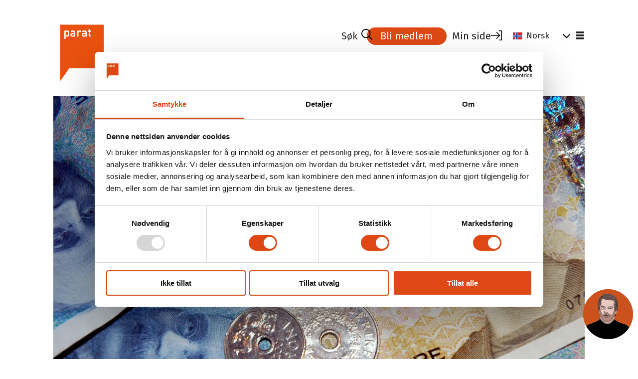

--- FILE ---
content_type: text/html; charset=UTF-8
request_url: https://www.parat.com/medlem/hva-koster-det-a-vaere-parat-medlem/140406
body_size: 17378
content:
<!DOCTYPE html>
<html lang="nb-NO" dir="ltr" class="resp_fonts">

    <head>
                
                <script type="module">
                    import { ClientAPI } from '/view-resources/baseview/public/common/ClientAPI/index.js?v=1768293024-L4';
                    window.labClientAPI = new ClientAPI({
                        pageData: {
                            url: 'https://www.parat.com/medlem/hva-koster-det-a-vaere-parat-medlem/140406',
                            pageType: 'article',
                            pageId: '140406',
                            section: 'medlem',
                            title: 'Hva koster det å være Parat-medlem?',
                            seotitle: 'Hva koster det å være Parat-medlem?',
                            sometitle: 'Hva koster det å være Parat-medlem?',
                            description: 'Å være medlem i Parat koster kun noen få kroner om dagen. I tillegg kan du trekke fra medlemskontingenten på skatten. Her ser du hva det koster å være medlem i de ulike gruppene.',
                            seodescription: 'Å være medlem i Parat koster kun noen få kroner om dagen. I tillegg kan du trekke fra medlemskontingenten på skatten. Her ser du hva det koster å være medlem i de ulike gruppene.',
                            somedescription: 'Å være medlem i Parat koster kun noen få kroner om dagen. I tillegg kan du trekke fra medlemskontingenten på skatten. Her ser du hva det koster å være medlem i de ulike gruppene.',
                            device: 'desktop',
                            cmsVersion: '4.2.15',
                            contentLanguage: 'nb-NO',
                            published: '2014-04-14T09:25:00.000Z',
                            tags: ["medlem"],
                            bylines: [],
                            site: {
                                domain: 'https://www.parat.com',
                                id: '2',
                                alias: 'parat'
                            }
                            // Todo: Add paywall info ...
                        },
                        debug: false
                    });
                </script>

                <title>Hva koster det å være Parat-medlem?</title>
                <meta name="title" content="Hva koster det å være Parat-medlem?">
                <meta name="description" content="Å være medlem i Parat koster kun noen få kroner om dagen. I tillegg kan du trekke fra medlemskontingenten på skatten. Her ser du hva det koster å være medlem i de ulike gruppene.">
                <meta http-equiv="Content-Type" content="text/html; charset=utf-8">
                <link rel="canonical" href="https://www.parat.com/medlem/hva-koster-det-a-vaere-parat-medlem/140406">
                <meta name="viewport" content="width=device-width, initial-scale=1">
                
                <meta property="og:type" content="article">
                <meta property="og:title" content="Hva koster det å være Parat-medlem?">
                <meta property="og:description" content="Å være medlem i Parat koster kun noen få kroner om dagen. I tillegg kan du trekke fra medlemskontingenten på skatten. Her ser du hva det koster å være medlem i de ulike gruppene.">
                <meta property="article:published_time" content="2014-04-14T09:25:00.000Z">
                <meta property="article:modified_time" content="2026-01-12T12:30:59.000Z">
                <meta property="article:tag" content="medlem">
                <meta property="og:image" content="https://image.parat.com/166092.jpg?imageId=166092&x=0&y=0&cropw=100&croph=100&panox=0&panoy=0&panow=100&panoh=100&width=1200&height=683">
                <meta property="og:image:width" content="1200">
                <meta property="og:image:height" content="684">
                <meta name="twitter:card" content="summary_large_image">
                
                <meta name="twitter:title" content="Hva koster det å være Parat-medlem?">
                <meta name="twitter:description" content="Å være medlem i Parat koster kun noen få kroner om dagen. I tillegg kan du trekke fra medlemskontingenten på skatten. Her ser du hva det koster å være medlem i de ulike gruppene.">
                <meta name="twitter:image" content="https://image.parat.com/166092.jpg?imageId=166092&x=0&y=0&cropw=100&croph=100&panox=0&panoy=0&panow=100&panoh=100&width=1200&height=683">
                <link rel="alternate" type="application/json+oembed" href="https://www.parat.com/medlem/hva-koster-det-a-vaere-parat-medlem/140406?lab_viewport=oembed">
                        <meta property="sesamy:client-id" content="parat">
                        
                        

                
                <script src="https://cp.compendia.no/js/jquery.1.8.2.js"></script><script >(function(w,d,s,l,i){w[l]=w[l]||[];w[l].push({'gtm.start':
		new Date().getTime(),event:'gtm.js'});var f=d.getElementsByTagName(s)[0],
		j=d.createElement(s),dl=l!='dataLayer'?'&l='+l:'';j.async=true;j.src=
		'https://www.googletagmanager.com/gtm.js?id='+i+dl;f.parentNode.insertBefore(j,f);
	})(window,document,'script','dataLayer','GTM-ML3TKH6');</script>
                
                
                <meta property="og:url" content="https://www.parat.com/medlem/hva-koster-det-a-vaere-parat-medlem/140406">
                        <link type="image/png" rel="icon" href="/view-resources/dachser2/public/parat/favicon.ico">
                    
                <link href="https://fonts.googleapis.com/css?family=Merriweather:300,400,700,900" rel="stylesheet" >
                <link rel="stylesheet" href="/view-resources/view/css/grid.css?v=1768293024-L4">
                <link rel="stylesheet" href="/view-resources/view/css/main.css?v=1768293024-L4">
                <link rel="stylesheet" href="/view-resources/view/css/colors.css?v=1768293024-L4">
                <link rel="stylesheet" href="/view-resources/view/css/print.css?v=1768293024-L4" media="print">
                <link rel="stylesheet" href="/view-resources/view/css/foundation-icons/foundation-icons.css?v=1768293024-L4">
                <link rel="stylesheet" href="/view-resources/view/css/site/parat/parat.css?v=1768293024-L4">
                <style data-key="custom_properties">
                    :root{--primary: rgba(0,0,0,1);--secondary: rgba(255,255,255,1);--tertiary: rgba(221,72,21,1);--quaternary: rgba(68,85,100,1);--quinary: rgba(252,217,194,1);--senary: rgba(236,234,230,1);--septenary: rgba(246,245,243,1);--bg-primary: rgba(255,255,255,1);--bg-secondary: rgba(0,0,0,1);--bg-tertiary: rgba(221,72,21,1);--bg-quaternary: rgba(246,245,243,1);--bg-quinary: rgba(236,234,230,1);--bg-senary: rgba(252,217,194,1);--bg-septenary: rgba(68,85,100,1);--bg-octonary: rgba(208, 200, 200, 1);--bg-nonary: rgba(255,195,0,1);--bg-white: rgba(254,246,228,1);--bg-nonary-light: rgba(255,219,102,1);--bg-nonary-dark: rgba(179,137,0,1);--bg-black: rgba(167,215,239,1);}
                </style>
                <style data-key="background_colors">
                    .bg-primary {background-color: rgba(255,255,255,1);}.bg-secondary {background-color: rgba(0,0,0,1);color: #fff;}.bg-tertiary {background-color: rgba(221,72,21,1);color: #fff;}.bg-quaternary {background-color: rgba(246,245,243,1);}.bg-quinary {background-color: rgba(236,234,230,1);}.bg-senary {background-color: rgba(252,217,194,1);}.bg-septenary {background-color: rgba(68,85,100,1);color: #fff;}.bg-octonary {background-color: rgba(208, 200, 200, 1);}.bg-nonary {background-color: rgba(255,195,0,1);}.bg-white {background-color: rgba(254,246,228,1);}.bg-nonary-light {background-color: rgba(255,219,102,1);}.bg-nonary-dark {background-color: rgba(179,137,0,1);}.bg-black {background-color: rgba(167,215,239,1);}@media (max-width: 1023px) { .color_mobile_bg-primary {background-color: rgba(255,255,255,1);}}@media (max-width: 1023px) { .color_mobile_bg-secondary {background-color: rgba(0,0,0,1);color: #fff;}}@media (max-width: 1023px) { .color_mobile_bg-tertiary {background-color: rgba(221,72,21,1);color: #fff;}}@media (max-width: 1023px) { .color_mobile_bg-quaternary {background-color: rgba(246,245,243,1);}}@media (max-width: 1023px) { .color_mobile_bg-quinary {background-color: rgba(236,234,230,1);}}@media (max-width: 1023px) { .color_mobile_bg-senary {background-color: rgba(252,217,194,1);}}@media (max-width: 1023px) { .color_mobile_bg-septenary {background-color: rgba(68,85,100,1);color: #fff;}}@media (max-width: 1023px) { .color_mobile_bg-octonary {background-color: rgba(208, 200, 200, 1);}}@media (max-width: 1023px) { .color_mobile_bg-nonary {background-color: rgba(255,195,0,1);}}@media (max-width: 1023px) { .color_mobile_bg-white {background-color: rgba(254,246,228,1);}}@media (max-width: 1023px) { .color_mobile_bg-nonary-light {background-color: rgba(255,219,102,1);}}@media (max-width: 1023px) { .color_mobile_bg-nonary-dark {background-color: rgba(179,137,0,1);}}@media (max-width: 1023px) { .color_mobile_bg-black {background-color: rgba(167,215,239,1);}}
                </style>
                <style data-key="background_colors_opacity">
                    .bg-primary.op-bg_20 {background-color: rgba(255, 255, 255, 0.2);}.bg-primary.op-bg_40 {background-color: rgba(255, 255, 255, 0.4);}.bg-primary.op-bg_60 {background-color: rgba(255, 255, 255, 0.6);}.bg-primary.op-bg_80 {background-color: rgba(255, 255, 255, 0.8);}.bg-secondary.op-bg_20 {background-color: rgba(0, 0, 0, 0.2);color: #fff;}.bg-secondary.op-bg_40 {background-color: rgba(0, 0, 0, 0.4);color: #fff;}.bg-secondary.op-bg_60 {background-color: rgba(0, 0, 0, 0.6);color: #fff;}.bg-secondary.op-bg_80 {background-color: rgba(0, 0, 0, 0.8);color: #fff;}.bg-tertiary.op-bg_20 {background-color: rgba(221, 72, 21, 0.2);color: #fff;}.bg-tertiary.op-bg_40 {background-color: rgba(221, 72, 21, 0.4);color: #fff;}.bg-tertiary.op-bg_60 {background-color: rgba(221, 72, 21, 0.6);color: #fff;}.bg-tertiary.op-bg_80 {background-color: rgba(221, 72, 21, 0.8);color: #fff;}.bg-quaternary.op-bg_20 {background-color: rgba(246, 245, 243, 0.2);}.bg-quaternary.op-bg_40 {background-color: rgba(246, 245, 243, 0.4);}.bg-quaternary.op-bg_60 {background-color: rgba(246, 245, 243, 0.6);}.bg-quaternary.op-bg_80 {background-color: rgba(246, 245, 243, 0.8);}.bg-quinary.op-bg_20 {background-color: rgba(236, 234, 230, 0.2);}.bg-quinary.op-bg_40 {background-color: rgba(236, 234, 230, 0.4);}.bg-quinary.op-bg_60 {background-color: rgba(236, 234, 230, 0.6);}.bg-quinary.op-bg_80 {background-color: rgba(236, 234, 230, 0.8);}.bg-senary.op-bg_20 {background-color: rgba(252, 217, 194, 0.2);}.bg-senary.op-bg_40 {background-color: rgba(252, 217, 194, 0.4);}.bg-senary.op-bg_60 {background-color: rgba(252, 217, 194, 0.6);}.bg-senary.op-bg_80 {background-color: rgba(252, 217, 194, 0.8);}.bg-septenary.op-bg_20 {background-color: rgba(68, 85, 100, 0.2);color: #fff;}.bg-septenary.op-bg_40 {background-color: rgba(68, 85, 100, 0.4);color: #fff;}.bg-septenary.op-bg_60 {background-color: rgba(68, 85, 100, 0.6);color: #fff;}.bg-septenary.op-bg_80 {background-color: rgba(68, 85, 100, 0.8);color: #fff;}.bg-octonary.op-bg_20 {background-color: rgba(208, 200, 200, 0.2);}.bg-octonary.op-bg_40 {background-color: rgba(208, 200, 200, 0.4);}.bg-octonary.op-bg_60 {background-color: rgba(208, 200, 200, 0.6);}.bg-octonary.op-bg_80 {background-color: rgba(208, 200, 200, 0.8);}.bg-nonary.op-bg_20 {background-color: rgba(255, 195, 0, 0.2);}.bg-nonary.op-bg_40 {background-color: rgba(255, 195, 0, 0.4);}.bg-nonary.op-bg_60 {background-color: rgba(255, 195, 0, 0.6);}.bg-nonary.op-bg_80 {background-color: rgba(255, 195, 0, 0.8);}.bg-white.op-bg_20 {background-color: rgba(254, 246, 228, 0.2);}.bg-white.op-bg_40 {background-color: rgba(254, 246, 228, 0.4);}.bg-white.op-bg_60 {background-color: rgba(254, 246, 228, 0.6);}.bg-white.op-bg_80 {background-color: rgba(254, 246, 228, 0.8);}.bg-nonary-light.op-bg_20 {background-color: rgba(255, 219, 102, 0.2);}.bg-nonary-light.op-bg_40 {background-color: rgba(255, 219, 102, 0.4);}.bg-nonary-light.op-bg_60 {background-color: rgba(255, 219, 102, 0.6);}.bg-nonary-light.op-bg_80 {background-color: rgba(255, 219, 102, 0.8);}.bg-nonary-dark.op-bg_20 {background-color: rgba(179, 137, 0, 0.2);}.bg-nonary-dark.op-bg_40 {background-color: rgba(179, 137, 0, 0.4);}.bg-nonary-dark.op-bg_60 {background-color: rgba(179, 137, 0, 0.6);}.bg-nonary-dark.op-bg_80 {background-color: rgba(179, 137, 0, 0.8);}.bg-black.op-bg_20 {background-color: rgba(167, 215, 239, 0.2);}.bg-black.op-bg_40 {background-color: rgba(167, 215, 239, 0.4);}.bg-black.op-bg_60 {background-color: rgba(167, 215, 239, 0.6);}.bg-black.op-bg_80 {background-color: rgba(167, 215, 239, 0.8);}@media (max-width: 1023px) { .color_mobile_bg-primary.op-bg_20 {background-color: rgba(255, 255, 255, 0.2);}}@media (max-width: 1023px) { .color_mobile_bg-primary.op-bg_40 {background-color: rgba(255, 255, 255, 0.4);}}@media (max-width: 1023px) { .color_mobile_bg-primary.op-bg_60 {background-color: rgba(255, 255, 255, 0.6);}}@media (max-width: 1023px) { .color_mobile_bg-primary.op-bg_80 {background-color: rgba(255, 255, 255, 0.8);}}@media (max-width: 1023px) { .color_mobile_bg-secondary.op-bg_20 {background-color: rgba(0, 0, 0, 0.2);color: #fff;}}@media (max-width: 1023px) { .color_mobile_bg-secondary.op-bg_40 {background-color: rgba(0, 0, 0, 0.4);color: #fff;}}@media (max-width: 1023px) { .color_mobile_bg-secondary.op-bg_60 {background-color: rgba(0, 0, 0, 0.6);color: #fff;}}@media (max-width: 1023px) { .color_mobile_bg-secondary.op-bg_80 {background-color: rgba(0, 0, 0, 0.8);color: #fff;}}@media (max-width: 1023px) { .color_mobile_bg-tertiary.op-bg_20 {background-color: rgba(221, 72, 21, 0.2);color: #fff;}}@media (max-width: 1023px) { .color_mobile_bg-tertiary.op-bg_40 {background-color: rgba(221, 72, 21, 0.4);color: #fff;}}@media (max-width: 1023px) { .color_mobile_bg-tertiary.op-bg_60 {background-color: rgba(221, 72, 21, 0.6);color: #fff;}}@media (max-width: 1023px) { .color_mobile_bg-tertiary.op-bg_80 {background-color: rgba(221, 72, 21, 0.8);color: #fff;}}@media (max-width: 1023px) { .color_mobile_bg-quaternary.op-bg_20 {background-color: rgba(246, 245, 243, 0.2);}}@media (max-width: 1023px) { .color_mobile_bg-quaternary.op-bg_40 {background-color: rgba(246, 245, 243, 0.4);}}@media (max-width: 1023px) { .color_mobile_bg-quaternary.op-bg_60 {background-color: rgba(246, 245, 243, 0.6);}}@media (max-width: 1023px) { .color_mobile_bg-quaternary.op-bg_80 {background-color: rgba(246, 245, 243, 0.8);}}@media (max-width: 1023px) { .color_mobile_bg-quinary.op-bg_20 {background-color: rgba(236, 234, 230, 0.2);}}@media (max-width: 1023px) { .color_mobile_bg-quinary.op-bg_40 {background-color: rgba(236, 234, 230, 0.4);}}@media (max-width: 1023px) { .color_mobile_bg-quinary.op-bg_60 {background-color: rgba(236, 234, 230, 0.6);}}@media (max-width: 1023px) { .color_mobile_bg-quinary.op-bg_80 {background-color: rgba(236, 234, 230, 0.8);}}@media (max-width: 1023px) { .color_mobile_bg-senary.op-bg_20 {background-color: rgba(252, 217, 194, 0.2);}}@media (max-width: 1023px) { .color_mobile_bg-senary.op-bg_40 {background-color: rgba(252, 217, 194, 0.4);}}@media (max-width: 1023px) { .color_mobile_bg-senary.op-bg_60 {background-color: rgba(252, 217, 194, 0.6);}}@media (max-width: 1023px) { .color_mobile_bg-senary.op-bg_80 {background-color: rgba(252, 217, 194, 0.8);}}@media (max-width: 1023px) { .color_mobile_bg-septenary.op-bg_20 {background-color: rgba(68, 85, 100, 0.2);color: #fff;}}@media (max-width: 1023px) { .color_mobile_bg-septenary.op-bg_40 {background-color: rgba(68, 85, 100, 0.4);color: #fff;}}@media (max-width: 1023px) { .color_mobile_bg-septenary.op-bg_60 {background-color: rgba(68, 85, 100, 0.6);color: #fff;}}@media (max-width: 1023px) { .color_mobile_bg-septenary.op-bg_80 {background-color: rgba(68, 85, 100, 0.8);color: #fff;}}@media (max-width: 1023px) { .color_mobile_bg-octonary.op-bg_20 {background-color: rgba(208, 200, 200, 0.2);}}@media (max-width: 1023px) { .color_mobile_bg-octonary.op-bg_40 {background-color: rgba(208, 200, 200, 0.4);}}@media (max-width: 1023px) { .color_mobile_bg-octonary.op-bg_60 {background-color: rgba(208, 200, 200, 0.6);}}@media (max-width: 1023px) { .color_mobile_bg-octonary.op-bg_80 {background-color: rgba(208, 200, 200, 0.8);}}@media (max-width: 1023px) { .color_mobile_bg-nonary.op-bg_20 {background-color: rgba(255, 195, 0, 0.2);}}@media (max-width: 1023px) { .color_mobile_bg-nonary.op-bg_40 {background-color: rgba(255, 195, 0, 0.4);}}@media (max-width: 1023px) { .color_mobile_bg-nonary.op-bg_60 {background-color: rgba(255, 195, 0, 0.6);}}@media (max-width: 1023px) { .color_mobile_bg-nonary.op-bg_80 {background-color: rgba(255, 195, 0, 0.8);}}@media (max-width: 1023px) { .color_mobile_bg-white.op-bg_20 {background-color: rgba(254, 246, 228, 0.2);}}@media (max-width: 1023px) { .color_mobile_bg-white.op-bg_40 {background-color: rgba(254, 246, 228, 0.4);}}@media (max-width: 1023px) { .color_mobile_bg-white.op-bg_60 {background-color: rgba(254, 246, 228, 0.6);}}@media (max-width: 1023px) { .color_mobile_bg-white.op-bg_80 {background-color: rgba(254, 246, 228, 0.8);}}@media (max-width: 1023px) { .color_mobile_bg-nonary-light.op-bg_20 {background-color: rgba(255, 219, 102, 0.2);}}@media (max-width: 1023px) { .color_mobile_bg-nonary-light.op-bg_40 {background-color: rgba(255, 219, 102, 0.4);}}@media (max-width: 1023px) { .color_mobile_bg-nonary-light.op-bg_60 {background-color: rgba(255, 219, 102, 0.6);}}@media (max-width: 1023px) { .color_mobile_bg-nonary-light.op-bg_80 {background-color: rgba(255, 219, 102, 0.8);}}@media (max-width: 1023px) { .color_mobile_bg-nonary-dark.op-bg_20 {background-color: rgba(179, 137, 0, 0.2);}}@media (max-width: 1023px) { .color_mobile_bg-nonary-dark.op-bg_40 {background-color: rgba(179, 137, 0, 0.4);}}@media (max-width: 1023px) { .color_mobile_bg-nonary-dark.op-bg_60 {background-color: rgba(179, 137, 0, 0.6);}}@media (max-width: 1023px) { .color_mobile_bg-nonary-dark.op-bg_80 {background-color: rgba(179, 137, 0, 0.8);}}@media (max-width: 1023px) { .color_mobile_bg-black.op-bg_20 {background-color: rgba(167, 215, 239, 0.2);}}@media (max-width: 1023px) { .color_mobile_bg-black.op-bg_40 {background-color: rgba(167, 215, 239, 0.4);}}@media (max-width: 1023px) { .color_mobile_bg-black.op-bg_60 {background-color: rgba(167, 215, 239, 0.6);}}@media (max-width: 1023px) { .color_mobile_bg-black.op-bg_80 {background-color: rgba(167, 215, 239, 0.8);}}
                </style>
                <style data-key="border_colors">
                    .border-bg-primary{--border-color: var(--bg-primary);}.mobile_border-bg-primary{--mobile-border-color: var(--bg-primary);}.border-bg-secondary{--border-color: var(--bg-secondary);}.mobile_border-bg-secondary{--mobile-border-color: var(--bg-secondary);}.border-bg-tertiary{--border-color: var(--bg-tertiary);}.mobile_border-bg-tertiary{--mobile-border-color: var(--bg-tertiary);}.border-bg-quaternary{--border-color: var(--bg-quaternary);}.mobile_border-bg-quaternary{--mobile-border-color: var(--bg-quaternary);}.border-bg-quinary{--border-color: var(--bg-quinary);}.mobile_border-bg-quinary{--mobile-border-color: var(--bg-quinary);}.border-bg-senary{--border-color: var(--bg-senary);}.mobile_border-bg-senary{--mobile-border-color: var(--bg-senary);}.border-bg-septenary{--border-color: var(--bg-septenary);}.mobile_border-bg-septenary{--mobile-border-color: var(--bg-septenary);}.border-bg-octonary{--border-color: var(--bg-octonary);}.mobile_border-bg-octonary{--mobile-border-color: var(--bg-octonary);}.border-bg-nonary{--border-color: var(--bg-nonary);}.mobile_border-bg-nonary{--mobile-border-color: var(--bg-nonary);}.border-bg-white{--border-color: var(--bg-white);}.mobile_border-bg-white{--mobile-border-color: var(--bg-white);}.border-bg-nonary-light{--border-color: var(--bg-nonary-light);}.mobile_border-bg-nonary-light{--mobile-border-color: var(--bg-nonary-light);}.border-bg-nonary-dark{--border-color: var(--bg-nonary-dark);}.mobile_border-bg-nonary-dark{--mobile-border-color: var(--bg-nonary-dark);}.border-bg-black{--border-color: var(--bg-black);}.mobile_border-bg-black{--mobile-border-color: var(--bg-black);}
                </style>
                <style data-key="font_colors">
                    .primary {color: rgba(0,0,0,1) !important;}.secondary {color: rgba(255,255,255,1) !important;}.tertiary {color: rgba(221,72,21,1) !important;}.quaternary {color: rgba(68,85,100,1) !important;}.quinary {color: rgba(252,217,194,1) !important;}.senary {color: rgba(236,234,230,1) !important;}.septenary {color: rgba(246,245,243,1) !important;}@media (max-width: 1023px) { .color_mobile_primary {color: rgba(0,0,0,1) !important;}}@media (max-width: 1023px) { .color_mobile_secondary {color: rgba(255,255,255,1) !important;}}@media (max-width: 1023px) { .color_mobile_tertiary {color: rgba(221,72,21,1) !important;}}@media (max-width: 1023px) { .color_mobile_quaternary {color: rgba(68,85,100,1) !important;}}@media (max-width: 1023px) { .color_mobile_quinary {color: rgba(252,217,194,1) !important;}}@media (max-width: 1023px) { .color_mobile_senary {color: rgba(236,234,230,1) !important;}}@media (max-width: 1023px) { .color_mobile_septenary {color: rgba(246,245,243,1) !important;}}
                </style>
                <style data-key="image_gradient">
                    .image-gradient-bg-primary{--background-color: var(--bg-primary);}.color_mobile_image-gradient-bg-primary{--mobile-background-color: var(--bg-primary);}.image-gradient-bg-secondary{--background-color: var(--bg-secondary);}.color_mobile_image-gradient-bg-secondary{--mobile-background-color: var(--bg-secondary);}.image-gradient-bg-tertiary{--background-color: var(--bg-tertiary);}.color_mobile_image-gradient-bg-tertiary{--mobile-background-color: var(--bg-tertiary);}.image-gradient-bg-quaternary{--background-color: var(--bg-quaternary);}.color_mobile_image-gradient-bg-quaternary{--mobile-background-color: var(--bg-quaternary);}.image-gradient-bg-quinary{--background-color: var(--bg-quinary);}.color_mobile_image-gradient-bg-quinary{--mobile-background-color: var(--bg-quinary);}.image-gradient-bg-senary{--background-color: var(--bg-senary);}.color_mobile_image-gradient-bg-senary{--mobile-background-color: var(--bg-senary);}.image-gradient-bg-septenary{--background-color: var(--bg-septenary);}.color_mobile_image-gradient-bg-septenary{--mobile-background-color: var(--bg-septenary);}.image-gradient-bg-octonary{--background-color: var(--bg-octonary);}.color_mobile_image-gradient-bg-octonary{--mobile-background-color: var(--bg-octonary);}.image-gradient-bg-nonary{--background-color: var(--bg-nonary);}.color_mobile_image-gradient-bg-nonary{--mobile-background-color: var(--bg-nonary);}.image-gradient-bg-white{--background-color: var(--bg-white);}.color_mobile_image-gradient-bg-white{--mobile-background-color: var(--bg-white);}.image-gradient-bg-nonary-light{--background-color: var(--bg-nonary-light);}.color_mobile_image-gradient-bg-nonary-light{--mobile-background-color: var(--bg-nonary-light);}.image-gradient-bg-nonary-dark{--background-color: var(--bg-nonary-dark);}.color_mobile_image-gradient-bg-nonary-dark{--mobile-background-color: var(--bg-nonary-dark);}.image-gradient-bg-black{--background-color: var(--bg-black);}.color_mobile_image-gradient-bg-black{--mobile-background-color: var(--bg-black);}
                </style>
                <style data-key="custom_css_variables">
                :root {
                    --lab_page_width: 1088px;
                    --lab_columns_gutter: 11px;
                    --space-top: ;
                    --space-top-adnuntiusAd: ;
                }

                @media(max-width: 767px) {
                    :root {
                        --lab_columns_gutter: 10px;
                    }
                }

                @media(min-width: 767px) {
                    :root {
                    }
                }
                </style>
<script src="/view-resources/public/common/JWTCookie.js?v=1768293024-L4"></script>
<script src="/view-resources/public/common/Paywall.js?v=1768293024-L4"></script>
                <script>
                window.Dac = window.Dac || {};
                (function () {
                    if (navigator) {
                        window.Dac.clientData = {
                            language: navigator.language,
                            userAgent: navigator.userAgent,
                            innerWidth: window.innerWidth,
                            innerHeight: window.innerHeight,
                            deviceByMediaQuery: getDeviceByMediaQuery(),
                            labDevice: 'desktop', // Device from labrador
                            device: 'desktop', // Device from varnish
                            paywall: {
                                isAuthenticated: isPaywallAuthenticated(),
                                toggleAuthenticatedContent: toggleAuthenticatedContent,
                                requiredProducts: [],
                            },
                            page: {
                                id: '140406',
                                extId: 'parat-373516'
                            },
                            siteAlias: 'parat',
                            debug: window.location.href.includes('debug=1')
                        };
                        function getDeviceByMediaQuery() {
                            if (window.matchMedia('(max-width: 767px)').matches) return 'mobile';
                            if (window.matchMedia('(max-width: 1023px)').matches) return 'tablet';
                            return 'desktop';
                        }

                        function isPaywallAuthenticated() {
                            if (window.Dac && window.Dac.JWTCookie) {
                                var JWTCookie = new Dac.JWTCookie({ debug: false });
                                return JWTCookie.isAuthenticated();
                            }
                            return false;
                        }

                        function toggleAuthenticatedContent(settings) {
                            if (!window.Dac || !window.Dac.Paywall) {
                                return;
                            }
                            var Paywall = new Dac.Paywall();
                            var updateDOM = Paywall.updateDOM;

                            if(settings && settings.displayUserName) {
                                var userName = Paywall.getUserName().then((userName) => {
                                    updateDOM(userName !== false, userName, settings.optionalGreetingText);
                                });
                            } else {
                                updateDOM(window.Dac.clientData.paywall.isAuthenticated);
                            }
                        }
                    }
                }());
                </script>

                    <script type="module" src="/view-resources/baseview/public/common/baseview/moduleHandlers.js?v=1768293024-L4" data-cookieconsent="ignore"></script>

                <link href="https://fonts.googleapis.com/css?family=Fira+Sans:regular,italic,200,200italic,600,600italic,800,800italic" rel="stylesheet" >
                <style id="dachser-vieweditor-styles">
                    body { font-family: "Fira Sans"; font-weight: normal; font-style: normal; }
                    .font-FiraSans { font-family: "Fira Sans" !important; }
                    .font-FiraSans.font-weight-normal { font-weight: normal !important; }
                    .font-FiraSans.font-weight-light { font-weight: 200 !important; }
                    .font-FiraSans.font-weight-bold { font-weight: 600 !important; }
                    .font-FiraSans.font-weight-black { font-weight: 800 !important; }
                </style>
                <style id="css_variables"></style>
                <script>
                    window.dachserData = {
                        _data: {},
                        _instances: {},
                        get: function(key) {
                            return dachserData._data[key] || null;
                        },
                        set: function(key, value) {
                            dachserData._data[key] = value;
                        },
                        push: function(key, value) {
                            if (!dachserData._data[key]) {
                                dachserData._data[key] = [];
                            }
                            dachserData._data[key].push(value);
                        },
                        setInstance: function(key, identifier, instance) {
                            if (!dachserData._instances[key]) {
                                dachserData._instances[key] = {};
                            }
                            dachserData._instances[key][identifier] = instance;
                        },
                        getInstance: function(key, identifier) {
                            return dachserData._instances[key] ? dachserData._instances[key][identifier] || null : null;
                        },
                        reflow: () => {}
                    };
                </script>
                

                <script type="application/ld+json">
                [{"@context":"http://schema.org","@type":"WebSite","name":"parat","url":"https://www.parat.com"},{"@context":"https://schema.org","@type":"NewsArticle","headline":"Hva koster det å være Parat-medlem?","description":"Å være medlem i Parat koster kun noen få kroner om dagen. I tillegg kan du trekke fra medlemskontingenten på skatten. Her ser du hva det koster å være medlem i de ulike gruppene.","mainEntityOfPage":{"@id":"https://www.parat.com/medlem/hva-koster-det-a-vaere-parat-medlem/140406"},"availableLanguage":[{"@type":"Language","alternateName":"nb-NO"}],"image":["https://parat.img.eun1.labrador.media/?imageId=166092&width=1200"],"keywords":"medlem","author":[],"publisher":{"@type":"Organization","name":"parat","logo":{"@type":"ImageObject","url":"/view-resources/dachser2/public/parat/parat_logo.svg"}},"datePublished":"2014-04-14T09:25:00.000Z","dateModified":"2026-01-12T12:30:59.000Z"}]
                </script>                
                <script >
    (function(h,o,t,j,a,r){
        h.hj=h.hj||function(){(h.hj.q=h.hj.q||[]).push(arguments)};
        h._hjSettings={hjid:818407,hjsv:6};
        a=o.getElementsByTagName('head')[0];
        r=o.createElement('script');r.async=1;
        r.src=t+h._hjSettings.hjid+j+h._hjSettings.hjsv;
        a.appendChild(r);
    })(window,document,'https://static.hotjar.com/c/hotjar-','.js?sv=');
</script>
                
                
                        <meta property="sesamy:publisher-content-id" content="140406">
                        <meta property="sesamy:pass" content="https://www.parat.com/">
                        <script async src="https://scripts.sesamy.com/s/parat/bundle" type="module"></script>



        <meta property="article:section" content="medlem">
<script>
var k5aMeta = { "paid": 0, "wordCount": "564", "lix": "52", "author": [], "tag": ["medlem"], "title": "Hva koster det å være Parat-medlem?", "teasertitle": "Hva koster det å være Parat-medlem?", "kicker": "", "url": "https://www.parat.com/a/140406", "login": (Dac.clientData.paywall.isAuthenticated ? 1 : 0), "subscriber": (Dac.clientData.paywall.isAuthenticated ? 1 : 0), "subscriberId": (Dac.clientData.subscriberId ? `"${ Dac.clientData.subscriberId }"` : "") };
</script>
                <script src="//cl.k5a.io/6156b8c81b4d741e051f44c2.js" async></script>


        <style>
            :root {
                
                
            }
        </style>
        
        
    </head>

    <body class="l4 article site_parat section_medlem"
        
        
        >

        
        <script>
        document.addEventListener("DOMContentLoaded", (event) => {
            setScrollbarWidth();
            window.addEventListener('resize', setScrollbarWidth);
        });
        function setScrollbarWidth() {
            const root = document.querySelector(':root');
            const width = (window.innerWidth - document.body.offsetWidth < 21) ? window.innerWidth - document.body.offsetWidth : 15;
            root.style.setProperty('--lab-scrollbar-width', `${ width }px`);
        }
        </script>

        
        <a href="#main" class="skip-link">Jump to main content</a>

        <header class="pageElement pageHeader">
    <div class="row mainrow">
<figure class="logo">
    <a href=" //parat.com" aria-label="Gå til forside">
        <img src="/view-resources/dachser2/public/parat/parat_logo.svg"
            alt="Gå til forside. Logo, parat.com"
            width="225"
            >
    </a>
</figure>
<div class="section menu-section">
    <div data-id="pageElements-5" class="search to-be-expanded">

        <button class="search-button search-expander" aria-label="Søk"  aria-expanded="false" aria-controls="search-input-5" >
                <i class="open fi-magnifying-glass"></i>
                <i class="close fi-x"></i>
        </button>

    <form class="search-container" action="/cse" method="get" role="search">
        <label for="search-input-5" class="visuallyhidden">Søk</label>
        <input type="text" id="search-input-5" name="q" placeholder="Søk...">
    </form>
</div>

        <script>
            // Do the check for the search button inside the if statement, so we don't set a global const if there are multiple search buttons
            if (document.querySelector('[data-id="pageElements-5"] .search-button')) {
                // Now we can set a const that is only available inside the if scope
                const searchButton = document.querySelector('[data-id="pageElements-5"] .search-button');
                searchButton.addEventListener('click', (event) => {
                    event.preventDefault();
                    event.stopPropagation();

                    // Toggle the expanded class on the search button and set the aria-expanded attribute.
                    searchButton.parentElement.classList.toggle('expanded');
                    searchButton.setAttribute('aria-expanded', searchButton.getAttribute('aria-expanded') === 'true' ? 'false' : 'true');
                    searchButton.setAttribute('aria-label', searchButton.getAttribute('aria-expanded') === 'true' ? 'Lukk søk' : 'Åpne søk');

                    // Set focus to the input. 
                    // This might be dodgy due to moving focus automatically, but we'll keep it in for now.
                    if (searchButton.getAttribute('aria-expanded') === 'true') {
                        document.getElementById('search-input-5').focus();
                    }
                }, false);
            }

            if (document.getElementById('bonusButton')) {
                document.getElementById('bonusButton').addEventListener('click', (event) => {
                    document.querySelector('[data-id="pageElements-5"] .search-container').submit();
                }, false);
            }

            /*
                There should probably be some sort of sorting of the elements, so that if the search button is to the right,
                the tab order should be the input before the button.
                This is a job for future me.
            */
        </script>
<nav class="navigation mainMenu">
	<ul class="menu-list">
			<li class="first-list-item join-btn">
				<a href="https://www.parat.com/medlem/bli-medlem-i-parat/140233" target="_self">Bli medlem</a>
			</li>
			<li class="first-list-item mypage-btn">
				<a href="https://minside.parat.com/" target="_self">Min side</a>
			</li>
	</ul>
</nav>



	<script>
		(function () {
			const menuLinks = document.querySelectorAll(`nav.mainMenu ul li a`);
			for (let i = 0; i < menuLinks.length; i++) {
				const link = menuLinks[i].pathname;
				if (link === window.location.pathname) {
					menuLinks[i].parentElement.classList.add('lab-link-active');
				} else {
					menuLinks[i].parentElement.classList.remove('lab-link-active');
				}
			}
		})();
	</script>

<div class=" language-section customMenu1">
    
    <ul>
    <li>
        <span class="item toggleTarget">
            <img src="/view-resources/baseview/public/common/flags/svg/no.svg"><span class="label">Norsk</span>
            <span class="toggle"></span>
        </span>
    </li>
    <li>
        <ul>
            <li>
                <a class="item" href="https://translate.google.com/translate?sl=no&tl=en&u=https%3A%2F%2Fwww.parat.com%2Fmedlem%2Fhva-koster-det-a-vaere-parat-medlem%2F140406"><img src="/view-resources/baseview/public/common/flags/svg/en.svg"><span class="label">English</span></a>
            </li>
            <li>
                <a class="item" href="https://translate.google.com/translate?sl=no&tl=et&u=https%3A%2F%2Fwww.parat.com%2Fmedlem%2Fhva-koster-det-a-vaere-parat-medlem%2F140406"><img src="/view-resources/baseview/public/common/flags/svg/ee.svg"><span class="label">Eesti</span></a>
            </li>
            <li>
                <a class="item" href="https://translate.google.com/translate?sl=no&tl=fr&u=https%3A%2F%2Fwww.parat.com%2Fmedlem%2Fhva-koster-det-a-vaere-parat-medlem%2F140406"><img src="/view-resources/baseview/public/common/flags/svg/fr.svg"><span class="label">French</span></a>
            </li>
            <li>
                <a class="item" href="https://translate.google.com/translate?sl=no&tl=be&u=https%3A%2F%2Fwww.parat.com%2Fmedlem%2Fhva-koster-det-a-vaere-parat-medlem%2F140406"><img src="/view-resources/baseview/public/common/flags/svg/bg.svg"><span class="label">Belarus</span></a>
            </li>
            <li>
                <a class="item" href="https://translate.google.com/translate?sl=no&tl=lv&u=https%3A%2F%2Fwww.parat.com%2Fmedlem%2Fhva-koster-det-a-vaere-parat-medlem%2F140406"><img src="/view-resources/baseview/public/common/flags/svg/lv.svg"><span class="label">Latviešu</span></a>
            </li>
            <li>
                <a class="item" href="https://translate.google.com/translate?sl=no&tl=lt&u=https%3A%2F%2Fwww.parat.com%2Fmedlem%2Fhva-koster-det-a-vaere-parat-medlem%2F140406"><img src="/view-resources/baseview/public/common/flags/svg/lt.svg"><span class="label">Lithuanian</span></a>
            </li>
            <li>
                <a class="item" href="https://translate.google.com/translate?sl=no&tl=pl&u=https%3A%2F%2Fwww.parat.com%2Fmedlem%2Fhva-koster-det-a-vaere-parat-medlem%2F140406"><img src="/view-resources/baseview/public/common/flags/svg/pl.svg"><span class="label">Polish</span></a>
            </li>
            <li>
                <a class="item" href="https://translate.google.com/translate?sl=no&tl=ru&u=https%3A%2F%2Fwww.parat.com%2Fmedlem%2Fhva-koster-det-a-vaere-parat-medlem%2F140406"><img src="/view-resources/baseview/public/common/flags/svg/ru.svg"><span class="label">Russian</span></a>
            </li>
            <li>
                <a class="item" href="https://translate.google.com/translate?sl=no&tl=es&u=https%3A%2F%2Fwww.parat.com%2Fmedlem%2Fhva-koster-det-a-vaere-parat-medlem%2F140406"><img src="/view-resources/baseview/public/common/flags/svg/es.svg"><span class="label">Spanish</span></a>
            </li>
            <li>
                <a class="item" href="https://translate.google.com/translate?sl=no&tl=th&u=https%3A%2F%2Fwww.parat.com%2Fmedlem%2Fhva-koster-det-a-vaere-parat-medlem%2F140406"><img src="/view-resources/baseview/public/common/flags/svg/th.svg"><span class="label">Thai</span></a>
            </li>
            <li>
                <a class="item" href="https://translate.google.com/translate?sl=no&tl=de&u=https%3A%2F%2Fwww.parat.com%2Fmedlem%2Fhva-koster-det-a-vaere-parat-medlem%2F140406"><img src="/view-resources/baseview/public/common/flags/svg/de.svg"><span class="label">Deutsch</span></a>
            </li>
            <li>
                <a class="item" href="https://translate.google.com/translate?sl=no&tl=uk&u=https%3A%2F%2Fwww.parat.com%2Fmedlem%2Fhva-koster-det-a-vaere-parat-medlem%2F140406"><img src="/view-resources/baseview/public/common/flags/svg/ua.svg"><span class="label">Ukrainian</span></a>
            </li>
        </ul>
    </li>
    <script>
        const toggle = document.querySelector('.language-section .toggleTarget');
        if (toggle) {
            toggle.addEventListener('click', function() {
                const ul = document.querySelector('.language-section ul');
                if (ul) {
                    ul.classList.toggle('show');
                }
            });
        }
    </script>
</ul>
    
</div>
<div class="hamburger to-be-expanded" data-id="pageElements-8">
    <div class="positionRelative">
        <span class="hamburger-button hamburger-expander ">
            <button class="burger-btn" aria-label="Åpne meny" aria-expanded="false" aria-controls="hamburger-container" aria-haspopup="menu">
                    <i class="open fi-list"></i>
                    <i class="close fi-x"></i>
            </button>
        </span>
    </div>

        <div class="hamburger-container" id="hamburger-container">
            <div class="row">
                <div class="row burger-row">
<nav class="navigation dropdownMenu">
	<ul class="menu-list">
			<li class="first-list-item ">
				<a href="https://www.parat24.com/" target="_self">Parat24</a>
			</li>
			<li class="first-list-item ">
				<a href="https://npl.parat.com/" target="_self">NPL</a>
			</li>
			<li class="first-list-item ">
				<a href="https://thsf.parat.com/" target="_self">ThsF</a>
			</li>
			<li class="first-list-item ">
				<a href="https://paratforsvar.parat.com/" target="_self">Parat forsvar</a>
			</li>
			<li class="first-list-item ">
				<a href="https://vekter.parat.com/" target="_self">Parat vekter</a>
			</li>
			<li class="first-list-item ">
				<a href="https://norwegiankabin.parat.com" target="_self">Norwegian kabinforening</a>
			</li>
			<li class="first-list-item ">
				<a href="https://paratmedia.parat.com/" target="_self">Parat Media</a>
			</li>
			<li class="first-list-item ">
				<a href="https://farmasiforbundet.parat.com/" target="_self">Farmasiforbundet</a>
			</li>
			<li class="first-list-item ">
				<a href="https://luftfart.parat.com/" target="_self">Parat luftfart</a>
			</li>
			<li class="first-list-item ">
				<a href="https://pilotforbundet.parat.com" target="_self">Pilotforbundet</a>
			</li>
			<li class="first-list-item ">
				<a href="https://paratnav.parat.com/" target="_self">Parat NAV</a>
			</li>
			<li class="first-list-item ">
				<a href="https://paratntnu.parat.com/" target="_self">Parat NTNU</a>
			</li>
			<li class="first-list-item ">
				<a href="https://paratkabinforbund.parat.com" target="_self">Parat kabinforbund</a>
			</li>
			<li class="first-list-item ">
				<a href="https://wideroeskabin.parat.com" target="_self">Widerøes kabinforening</a>
			</li>
			<li class="first-list-item ">
				<a href="https://sasnorgeskabinforening.parat.com/" target="_self">SAS Norge kabinforening</a>
			</li>
			<li class="first-list-item ">
				<a href="https://paratung.parat.com/" target="_self">Parat UNG</a>
			</li>
			<li class="first-list-item ">
				<a href="https://www.parat.com/statensvegvesen" target="_self">Parat Statens vegvesen</a>
			</li>
			<li class="first-list-item ">
				<a href="https://www.nml.no" target="_self">NML</a>
			</li>
	</ul>
</nav>



	<script>
		(function () {
			const menuLinks = document.querySelectorAll(`nav.dropdownMenu ul li a`);
			for (let i = 0; i < menuLinks.length; i++) {
				const link = menuLinks[i].pathname;
				if (link === window.location.pathname) {
					menuLinks[i].parentElement.classList.add('lab-link-active');
				} else {
					menuLinks[i].parentElement.classList.remove('lab-link-active');
				}
			}
		})();
	</script>

<nav class="navigation bottomBarMenu">
	<ul class="menu-list">
			<li class="first-list-item has-children">
				<a href="https://www.parat.com/dette-er-parat" target="_self">Dette er Parat</a>
				<ul class="children">
					<li class="">
						<a href="https://www.parat.com/dette-er-parat/dette-er-parat/139691" target="_self">Om oss</a>
					</li>
					<li class="">
						<a href="https://www.parat.com/flaggsak2024og2025" target="_self">Parats flaggsak 2024 og 2025</a>
					</li>
					<li class="">
						<a href="https://www.parat.com/dette-er-parat/this-is-parat/139557" target="_self">This is Parat</a>
					</li>
					<li class="">
						<a href="https://www.parat.com/dette-er-parat/parats-politikk/139279" target="_self">Parats politikk</a>
					</li>
					<li class="">
						<a href="https://www.parat.com/dette-er-parat/parats-arsberetning/139964" target="_self">Parats årsberetning</a>
					</li>
					<li class="">
						<a href="https://www.parat.com/dette-er-parat/menneskene-i-parat/253771" target="_self">Menneskene i Parat</a>
					</li>
					<li class="">
						<a href="https://www.parat.com/pensjon" target="_self">YS Pensjon</a>
					</li>
					<li class="">
						<a href="https://www.parat.com/dette-er-parat/kontakt-oss/140614" target="_self">Kontakt oss</a>
					</li>
					<li class="">
						<a href="https://www.parat.com/dette-er-parat/ledige-stillinger-i-parat/281408" target="_self">Ledige stillinger i Parat</a>
					</li>
					<li class="">
						<a href="https://www.parat.com/dette-er-parat/parat-og-baerekraftig-forretningspraksis/282687" target="_self">Parat og bærekraftig forretningspraksis</a>
					</li>
					<li class="">
						<a href="https://www.parat24.com/nyheter/personvernerklaering/140733" target="_self">Personvernerklæring</a>
					</li>
				</ul>
			</li>
			<li class="first-list-item has-children">
				<a href="https://www.parat.com/medlem" target="_self">Medlem</a>
				<ul class="children">
					<li class="">
						<a href="https://www.parat.com/medlem/hvorfor-vaere-medlem/140727" target="_self">Hvorfor bli medlem</a>
					</li>
					<li class="">
						<a href="https://www.parat.com/medlem/hvem-kan-bli-medlem/139236" target="_self">Hvem kan bli medlem</a>
					</li>
					<li class="">
						<a href="https://www.parat.com/medlem/hva-koster-det/140406" target="_self">Hva koster det</a>
					</li>
					<li class="">
						<a href="https://www.parat.com/medlem/bli-medlem-i-parat/140233" target="_self">Bli medlem</a>
					</li>
					<li class="">
						<a href="https://www.parat.com/medlem/verv-en-kollega/252101" target="_self">Verv en kollega</a>
					</li>
					<li class="">
						<a href="https://www.parat.com/medlemsfordeler" target="_blank">Medlemsfordeler</a>
					</li>
					<li class="">
						<a href="https://parat.shop.idegroup.no/" target="_self">Parat-butikken</a>
					</li>
					<li class="">
						<a href="https://www.parat.com/medlem/join-parat/139914" target="_self">Join Parat</a>
					</li>
					<li class="">
						<a href="https://www.parat.com/medlem/brukerveiledning-parat-appen/138881" target="_self">Brukerveiledning Parat-appen</a>
					</li>
					<li class="">
						<a href="https://medlem.parat.com/MHCwa/DefaultAn.aspx?Instance=690C450841&LoginType=0C&QuestionnaireID=085D015A&LayoutID=085D0151&BroadcastID=085C025F&CheckSum=4C5C065E03" target="_self">Utmelding</a>
					</li>
				</ul>
			</li>
			<li class="first-list-item has-children">
				<a href="https://www.parat.com/tariff" target="_self">Lønn og tariff</a>
				<ul class="children">
					<li class="">
						<a href="https://www.parat.com/l%C3%B8nnsoppgj%C3%B8ret-2025" target="_self">Lønnsoppgjøret 2025</a>
					</li>
					<li class="">
						<a href="https://www.parat.com/parat-lonn-og-tariff/oversikt-over-alle-tariffavtaler/140627" target="_self">Tariffavtalene</a>
					</li>
					<li class="">
						<a href="https://www.parat.com/parat-lonn-og-tariff/hvilke-bedrifter-har-tariffavtale-med-parat/139186" target="_self">Bedrifter med tariffavtale</a>
					</li>
					<li class="">
						<a href="https://www.parat24.com/tariff" target="_self">Tariffnyheter</a>
					</li>
					<li class="">
						<a href="https://www.parat.com/dine-rettigheter" target="_self">Dine rettigheter</a>
					</li>
				</ul>
			</li>
			<li class="first-list-item has-children">
				<a href="https://www.parat.com/kompetanse" target="_self">Kompetanse</a>
				<ul class="children">
					<li class="">
						<a href="https://www.parat.com/parat-kompetanse/kurs-og-aktiviteter-i-parat/139575" target="_self">Kurs- aktivitetskalender</a>
					</li>
					<li class="">
						<a href="https://www.parat.com/parat-for-deg/snarvei-til-fagbrev/139880" target="_blank">Veien til Fagbrev</a>
					</li>
					<li class="">
						<a href="https://www.parat.com/parat-kompetanse/stipend-soknadsfristen-er-1-april-og-1-oktober/138842" target="_self">Stipend</a>
					</li>
					<li class="">
						<a href="https://www.parat.com/parat-for-deg/som-medlem-far-du-rabatt-pa-karriereveiledning/138864" target="_self">Karriere</a>
					</li>
					<li class="">
						<a href="https://www.parat.com/parat-kompetanse/hold-deg-oppdatert-ikke-utdatert/139678" target="_self">Høyskolen Kristiania</a>
					</li>
				</ul>
			</li>
			<li class="first-list-item has-children">
				<a href="https://www.parat.com/tillitsvalgt" target="_self">Tillitsvalgt</a>
				<ul class="children">
					<li class="">
						<a href="https://parat.com/parat-tillitsvalgt/tips-og-rad-for-deg-i-tillitsvalgtsarbeidet/140484" target="_self">Tips og råd for tillitsvalgte</a>
					</li>
					<li class="">
						<a href="https://www.parat.com/parat-tillitsvalgt/verktoy-for-tillitsvalgte/140147" target="_self">Verktøy for tillitsvalgte</a>
					</li>
					<li class="">
						<a href="https://www.parat.com/parat-tillitsvalgt/rollen-som-tillitsvalgt/138930" target="_self">Tillitsvalgtrollen</a>
					</li>
					<li class="">
						<a href="https://www.parat.com/dine-rettigheter" target="_self">Rettigheter i arbeidslivet</a>
					</li>
					<li class="">
						<a href="https://parat.com/kompetanse" target="_self">Kurs og kompetanse</a>
					</li>
					<li class="">
						<a href="https://www.parat.com/parat-tillitsvalgt/vekst-og-verving/140118" target="_self">Vekst og verving</a>
					</li>
					<li class="">
						<a href="https://www.parat.com/tillitsvalgt/hei-tillitsvalgt/279528" target="_self">Hei tillitsvalgt</a>
					</li>
					<li class="">
						<a href="https://www.parat.com/parat-tillitsvalgt/driftstilskudd-til-gruppene/139509" target="_self">Driftstilskudd</a>
					</li>
					<li class="">
						<a href="https://www.parat.com/parat-tillitsvalgt/profilering/139579" target="_self">Profilering</a>
					</li>
				</ul>
			</li>
			<li class="first-list-item has-children">
				<a href="https://www.parat.com/ledere" target="_self">Parat for ledere</a>
				<ul class="children">
					<li class="">
						<a href="https://www.parat.com/parat-ledere/parat-for-deg-som-er-leder/139361" target="_self">Parat for ledere</a>
					</li>
					<li class="">
						<a href="https://www.parat.com/medlem/hvorfor-vaere-medlem/140727" target="_self">Hvorfor være medlem?</a>
					</li>
					<li class="">
						<a href="https://www.parat.com/dine-rettigheter" target="_self">Dine rettigheter</a>
					</li>
				</ul>
			</li>
	</ul>
</nav>



	<script>
		(function () {
			const menuLinks = document.querySelectorAll(`nav.bottomBarMenu ul li a`);
			for (let i = 0; i < menuLinks.length; i++) {
				const link = menuLinks[i].pathname;
				if (link === window.location.pathname) {
					menuLinks[i].parentElement.classList.add('lab-link-active');
				} else {
					menuLinks[i].parentElement.classList.remove('lab-link-active');
				}
			}
		})();
	</script>


</div>

            </div>
        </div>
</div>

<script>
    (function(){
        const burgerButton = document.querySelector('[data-id="pageElements-8"] .burger-btn');
        const dropdownCloseSection = document.querySelector('[data-id="pageElements-8"] .dropdown-close-section');

        function toggleDropdown() {
            // Toggle the expanded class and aria-expanded attribute
            document.querySelector('[data-id="pageElements-8"].hamburger.to-be-expanded').classList.toggle('expanded');
            burgerButton.setAttribute('aria-expanded', burgerButton.getAttribute('aria-expanded') === 'true' ? 'false' : 'true');
            burgerButton.setAttribute('aria-label', burgerButton.getAttribute('aria-expanded') === 'true' ? 'Lukk meny' : 'Åpne meny');

            // This doesn't seem to do anything? But there's styling dependent on it some places
            document.body.classList.toggle('hamburger-expanded');
        }

        // Called via the eventlistener - if the key is Escape, toggle the dropdown and remove the eventlistener
        function closeDropdown(e) {
            if(e.key === 'Escape') {
                toggleDropdown();
                // Set the focus back on the button when clicking escape, so the user can continue tabbing down
                // the page in a natural flow
                document.querySelector('[data-id="pageElements-8"] .burger-btn').focus();
                window.removeEventListener('keydown', closeDropdown);
            }
        }

        if(burgerButton) {
            burgerButton.addEventListener('click', function(e) {
                e.preventDefault();
                toggleDropdown();

                // If the menu gets expanded, add the eventlistener that will close it on pressing Escape
                // else, remove the eventlistener otherwise it will continue to listen for escape even if the menu is closed.
                if(document.querySelector('[data-id="pageElements-8"] .burger-btn').getAttribute('aria-expanded') === 'true') {
                    window.addEventListener('keydown', closeDropdown);
                } else {
                    window.removeEventListener('keydown', closeDropdown);
                }
            })
        }
        if (dropdownCloseSection) {
            dropdownCloseSection.addEventListener('click', function(e) {
                e.preventDefault();
                toggleDropdown();
            });
        }

        document.querySelectorAll('.hamburger .hamburger-expander, .hamburger .hamburger-container, .stop-propagation').forEach(function (element) {
            element.addEventListener('click', function (e) {
                e.stopPropagation();
            });
        });
    }());
</script>
</div>

</div>


    <script>
        (function () {
            if (!'IntersectionObserver' in window) { return;}

            var scrollEvents = scrollEvents || [];

            if (scrollEvents) {
                const domInterface = {
                    classList: {
                        remove: () => {},
                        add: () => {}
                    },
                    style: {
                        cssText: ''
                    }
                };
                scrollEvents.forEach(function(event) {
                    var callback = function (entries, observer) {
                        if (!entries[0]) { return; }
                        if (entries[0].isIntersecting) {
                            event.styles.forEach(function(item) {
                                (document.querySelector(item.selector) || domInterface).style.cssText = "";
                            });
                            event.classes.forEach(function(item) {
                                item.class.forEach(function(classname) {
                                    (document.querySelector(item.selector) || domInterface).classList.remove(classname);
                                });
                            });
                        } else {
                            event.styles.forEach(function(item) {
                                (document.querySelector(item.selector) || domInterface).style.cssText = item.style;
                            });
                            event.classes.forEach(function(item) {
                                item.class.forEach(function(classname) {
                                    (document.querySelector(item.selector) || domInterface).classList.add(classname);
                                });
                            });
                        }
                    };

                    var observer = new IntersectionObserver(callback, {
                        rootMargin: event.offset,
                        threshold: 1
                    });
                    var target = document.querySelector(event.target);
                    if (target) {
                        observer.observe(target);
                    }
                });
            }
        }());

        window.Dac.clientData.paywall.toggleAuthenticatedContent(); 
    </script>
</header>

        

        
                


        <section id="mainArticleSection" class="main article">
            
            <main class="pageWidth">
                <article class=" "
                    
                >

                    <section class="main article k5a-article" id="main">

                            <div></div>
<script>
(function() {
    let windowUrl = window.location.href;
    windowUrl = windowUrl.substring(windowUrl.indexOf('?') + 1);
    let messageElement = document.querySelector('.shareableMessage');
    if (windowUrl && windowUrl.includes('code') && windowUrl.includes('expires')) {
        messageElement.style.display = 'block';
    } 
})();
</script>


                        <div data-element-guid="c231c6a9-dc4c-408f-9547-2fe53fee9a56" class="articleHeader column hasCaption">

    




    <div class="media">
            
            <figure data-element-guid="32b2ec25-d856-4acb-bba2-51e1a0138033" class="headerImage">
    <div class="img fullwidthTarget">
        <picture>
            <source srcset="https://image.parat.com/166092.webp?imageId=166092&width=2116&height=1208&format=webp" 
                width="1058"
                height="604"
                media="(min-width: 768px)"
                type="image/webp">    
            <source srcset="https://image.parat.com/166092.webp?imageId=166092&width=2116&height=1208&format=jpg" 
                width="1058"
                height="604"
                media="(min-width: 768px)"
                type="image/jpeg">    
            <source srcset="https://image.parat.com/166092.webp?imageId=166092&width=960&height=548&format=webp" 
                width="480"
                height="274"
                media="(max-width: 767px)"
                type="image/webp">    
            <source srcset="https://image.parat.com/166092.webp?imageId=166092&width=960&height=548&format=jpg" 
                width="480"
                height="274"
                media="(max-width: 767px)"
                type="image/jpeg">    
            <img src="https://image.parat.com/166092.webp?imageId=166092&width=960&height=548&format=jpg"
                width="480"
                height="274"
                title="Medlemskap i Parat er en god investering som gir deg mange fordeler."
                alt="Norske sedler og kronestykker." 
                
                style=""    
                >
        </picture>        
        
    </div>
    
</figure>

            
            
            
            
            
            
            
            
            
            
            
        <div class="floatingText"></div>
    </div>


    <div class="caption " data-showmore="Vis mer">
        <figcaption itemprop="caption" class="">Medlemskap i Parat er en god investering som gir deg mange fordeler.</figcaption>
        <figcaption itemprop="author" class="" data-byline-prefix=""></figcaption>
    </div>



    <h1 class="headline mainTitle " style="">Hva koster det å være Parat-medlem?</h1>
    <h2 class="subtitle " style="">Å være medlem i Parat koster kun noen få kroner om dagen. I tillegg kan du trekke fra medlemskontingenten på skatten. Her ser du hva det koster å være medlem i de ulike gruppene.</h2>



        <div data-element-guid="93590f69-f3b2-4f4e-cab2-4997e7162fc9" class="meta no-bylines">
    

    <div class="bylines">
        
        
    </div>
    
    <div class="dates">
    
        <span class="dateGroup datePublished">
            <span class="dateLabel">Publisert</span>
            <time datetime="2014-04-14T09:25:00.000Z" title="Publisert 14.04.2014 - 11:25">14.04.2014 - 11:25</time>
        </span>
            <span class="dateGroup dateModified">
                <span class="dateLabel">Sist oppdatert</span>
                <time datetime="2026-01-12T12:30:59.000Z" title="Sist oppdatert 12.01.2026 - 13:30">12.01.2026 - 13:30</time>
            </span>
    </div>


    <div class="social">
            <a target="_blank" href="https://www.facebook.com/sharer.php?u=https%3A%2F%2Fwww.parat.com%2Fmedlem%2Fhva-koster-det-a-vaere-parat-medlem%2F140406" class="fi-social-facebook" aria-label="Del på Facebook"></a>
            <a target="_blank" href="https://twitter.com/intent/tweet?url=https%3A%2F%2Fwww.parat.com%2Fmedlem%2Fhva-koster-det-a-vaere-parat-medlem%2F140406" class="fi-social-twitter" aria-label="Del på X (Twitter)"></a>
            <a target="_blank" href="mailto:?subject=Hva%20koster%20det%20%C3%A5%20v%C3%A6re%20Parat-medlem%3F&body=%C3%85%20v%C3%A6re%20medlem%20i%20Parat%20koster%20kun%20noen%20f%C3%A5%20kroner%20om%20dagen.%20I%20tillegg%20kan%20du%20trekke%20fra%20medlemskontingenten%20p%C3%A5%20skatten.%20Her%20ser%20du%20hva%20det%20koster%20%C3%A5%20v%C3%A6re%20medlem%20i%20de%20ulike%20gruppene.%0Dhttps%3A%2F%2Fwww.parat.com%2Fmedlem%2Fhva-koster-det-a-vaere-parat-medlem%2F140406" class="fi-mail" aria-label="Del via e-mail"></a>
    </div>



</div>

</div>


                        

                        
                        


                        

                        <div data-element-guid="93590f69-f3b2-4f4e-cab2-4997e7162fc9" class="bodytext large-12 small-12 medium-12">
    
    

    <div data-element-guid="db5dade5-15ba-4d12-be02-335d0f4d61a8" id="factbox-289975" class="column factbox desktop-floatRight mobile-floatRight state-expanded-desktop small-12 large-4 small-abs-12 large-abs-4 style-fade expandable-mobile expandable-desktop collapsable-mobile collapsable-desktop">
    
    <div class="content border-bg-secondary mobile_border-bg-secondary hasBorder mobile-hasBorder" style="">
        
        
        <h2 class="" style="">Spar penger med medlemsfordelene</h2>
        <div class="fact collapsableContent "><p>Det er mye penger å spare på å bruke våre&nbsp;<a href="https://www.parat.com/medlemsfordeler" target="_blank"><span class="tertiary color_mobile_tertiary" data-lab-text_color="tertiary">medlemsfordeler</span></a>. Mange opplever å spare inn hele kontingenten ved å benytte seg av våre bank- og forsikringsavtaler.</p><p>Gjør deg kjent med våre&nbsp;<a href="https://www.parat.com/medlemsfordeler"><span class="tertiary color_mobile_tertiary" data-lab-text_color="tertiary">medlemsfordeler</span></a>&nbsp;, og se hvor mye penger du kan spare.</p></div>
        <div class="toggle"></div>
    </div>

    <script>
    (function () {
        var box = document.getElementById('factbox-289975');
        if (box) {
            var toggleEl = box.querySelector('.toggle');
            if (toggleEl) {
                var isExpanded = box.classList.contains(`state-expanded-${window.Dac.clientData.labDevice}`);
                toggleEl.addEventListener('click', function(event) {
                    event.preventDefault();
                    event.stopPropagation();
                    isExpanded = !isExpanded;
                    if (!isExpanded) {
                        box.classList.remove('state-expanded-mobile', 'state-expanded-desktop');
                        const rect = box.getBoundingClientRect();
                        const inViewport = rect.top >= 0 && rect.top <= window.innerHeight;
                        if (!inViewport) {
                            box.scrollIntoView({ behavior: 'smooth' });
                        }
                    } else {
                        box.classList.add('state-expanded-mobile', 'state-expanded-desktop');
                    }
                }, false);
            }
        }
    }());
    </script>
</div>
<p> Fagforeningskontingenten er fradragsberettiget på selvangivelsen. Det betyr at du hvert år kan trekke fra opp til 8700 kroner på selvangivelsen.&nbsp;<br></p><p> <a href="https://www.parat.com/medlem/bli-medlem-i-parat/140233" target="_blank"><span class="tertiary color_mobile_tertiary" data-lab-text_color="tertiary">Meld deg inn i Parat her!</span></a> <br></p><h3><span data-lab-font_weight="font-weight-normal" class="font-weight-normal m-font-weight-normal">Medlem i Parat, men ingen undergruppe?</span></h3><p>Medlemskontingenten er 1,2 prosent av fast lønn, faste tillegg og feriepenger, maksimalt 620 kroner i måneden. Overtid og tillegg som kan variere fra måned til måned, som for eksempel helge- og kveldstillegg eller bonuser, er ikke en del av kontingentgrunnlaget.&nbsp;</p><p>Minimumskontingenten er 100 kroner i måneden.</p><p>Vi har en makspris som gjør at du aldri betaler mer enn 620 kroner i måneden i kontingent, uavhengig av hvor mye du har tjent.</p><h3 class="font-weight-normal m-font-weight-normal" data-lab-font_weight="font-weight-normal">Kontingentpriser i de ulike gruppene</h3><p class="font-weight-bold m-font-weight-bold" data-lab-font_weight="font-weight-bold">Farmasiforbundet:<span data-lab-font_weight="font-weight-normal" class="font-weight-normal m-font-weight-normal">&nbsp;Kontingenten er 1,4 prosent av brutto lønn, faste tillegg og feriepenger, maksimalt 723 kroner i måneden.</span></p><p class="font-weight-bold m-font-weight-bold" data-lab-font_weight="font-weight-bold">Parat Media:&nbsp;<span data-lab-font_weight="font-weight-normal" class="font-weight-normal m-font-weight-normal">Kontingenten er 1,4 prosent av brutto lønn, faste tillegg og&nbsp;feriepenger, maksimalt 723 kroner i måneden.</span></p><p class="font-weight-bold m-font-weight-bold" data-lab-font_weight="font-weight-bold">Parat forsvar:&nbsp;<span data-lab-font_weight="font-weight-normal" class="font-weight-normal m-font-weight-normal">Kontingenten er 1,4 prosent av brutto lønn, faste tillegg og feriepenger, maksimalt 723 kroner i måneden.</span></p><p class="font-weight-bold m-font-weight-bold" data-lab-font_weight="font-weight-bold">Pilotforbundet:&nbsp;<span data-lab-font_weight="font-weight-normal" class="font-weight-normal m-font-weight-normal">Kontingenten er 1,4 prosent av brutto lønn, faste tillegg og feriepenger, maksimalt 723 kroner i måneden.</span></p><p class="font-weight-bold m-font-weight-bold" data-lab-font_weight="font-weight-bold">Tannhelsesekretærenes Forbund (ThsF):&nbsp;<span data-lab-font_weight="font-weight-normal" class="font-weight-normal m-font-weight-normal">Kontingenten er 1,4 prosent av brutto lønn, faste tillegg og feriepenger, maksimalt 723 kroner i måneden.</span></p><p>
<span data-lab-font_weight="font-weight-bold" class="font-weight-bold m-font-weight-bold">Parat Nav:&nbsp;</span>Kontingenten er 1,25 prosent av brutto lønn, faste tillegg og feriepenger, maksimalt 646 kroner i måneden.</p><p><span data-lab-font_weight="font-weight-bold" class="font-weight-bold m-font-weight-bold">Parat kabinforbund:&nbsp;</span>Kontingenten er 1,2 prosent av brutto lønn, faste tillegg og feriepenger, maksimalt 620 kroner i måneden.</p><p class="font-weight-bold m-font-weight-bold" data-lab-font_weight="font-weight-bold">Veritas funksjonærforbund (VEFF):&nbsp;<span data-lab-font_weight="font-weight-normal" class="font-weight-normal m-font-weight-normal">Kontingenten er 1,2 prosent av brutto lønn, faste tillegg og feriepenger, maksimalt 620 kroner i måneden.</span></p><p class="font-weight-bold m-font-weight-bold" data-lab-font_weight="font-weight-bold">Norges Politilederlag:&nbsp;&nbsp;<span data-lab-font_weight="font-weight-normal" class="font-weight-normal m-font-weight-normal">Kontingenten er 1,4 prosent av brutto lønn,
feriepenger og faste tillegg, maksimalt 723 kroner i måneden. <br>I tillegg kommer
320 kroner i månedlig kollektiv forsikring (gruppeliv, ulykke og alvorlig
sykdom), samt kr 100 per måned i kontingent til lokallaget.</span></p><h3><strong><span data-lab-font_weight="font-weight-normal" class="font-weight-normal m-font-weight-normal">Student, elev ved videregående skole eller lærling?</span></strong></h3><p>
Et du student, elev i videregående skole eller lærling, er det gratis å være medlem i Parat. Du får tilgang til de samme&nbsp;<a href="https://www.parat.com/medlemsfordeler" target="_blank"><span class="tertiary color_mobile_tertiary" data-lab-text_color="tertiary">medlemsfordelene</span></a>&nbsp;som andre medlemmer.</p><p>Har du som student ekstrajobb som
tilsvarer mer enn en 50 prosent stilling, må du betale kontingent for din yrkesaktive del av medlemskapet.</p><h3 class="font-weight-normal m-font-weight-normal" data-lab-font_weight="font-weight-normal"><strong><span data-lab-font_weight="font-weight-normal" class="font-weight-normal m-font-weight-normal">Fordelsmedlem (passivt medlemskap)</span><br>
</strong></h3><p>Pensjonister og andre som ikke er yrkesaktive, betaler 620 kroner i året. Du har fortsatt tilgang til våre&nbsp;<a href="https://www.parat.com/medlemsfordeler" target="_blank" class="tertiary color_mobile_tertiary" data-lab-text_color="tertiary">medlemsfordeler</a>, inkludert rabatt på forsikringer og gratis privatrettslig advokathjelp.</p><h3><span data-lab-font_weight="font-weight-normal" class="font-weight-normal m-font-weight-normal">Slik betaler du kontingenten</span></h3><p>Trekk fra lønn: Arbeidsgiver trekker kontingenten direkte fra lønnen din før hver lønnsutbetaling. Beløpet føres på lønnsslippen. Vi sender beskjed til lønningskontor der du jobber og ber dem starte trekket på deg på en gitt dato.</p><p>Avtalegiro: Du kan opprette avtalegiro i din nettbank eller på&nbsp;<a href="https://www.parat.com/login?return=/min-side-4325"><span class="tertiary color_mobile_tertiary" data-lab-text_color="tertiary">Min side</span></a>. Vi sender informasjon om kontingenttrekk til banken din som trekker pengene direkte fra din konto og overfører pengene til oss.</p><h3 class="font-weight-normal m-font-weight-normal" data-lab-font_weight="font-weight-normal">Betaling av kontingent ved overgang fra annen organisasjon</h3><p>Nye medlemmer trenger ikke betale kontingent til oss hvis de betaler kontingent i til en konkurrerende organisasjon de har meldt seg ut av. Dette gjelder eventuelt oppsigelsestiden i annen organisasjon.</p><h3 class="font-weight-normal m-font-weight-normal" data-lab-font_weight="font-weight-normal">Opplysnings- og utviklingsfond (OU-fond)</h3><p>Alle ansatte som arbeider i en virksomhet med tariffavtale, vil i tillegg blir trukket i kontingent til opplysnings- og utviklingsfond (OU-fond). Fondsmidlene fordeles på arbeidsgiver- og arbeidstakerorganisasjonene, og går til opplæringsformål for tillitsvalgte og ledere. Arbeidsgiverne i de ulike forhandlingsområdene betaler inn fastsatte beløp, mens arbeidstakerne betaler inn en fastsatt egenandel. Beløpet fordeles over 12 måneder.&nbsp;</p><p class="font-weight-normal m-font-weight-normal" data-lab-font_weight="font-weight-normal">NHO: 169 kroner per år&nbsp;</p><p class="font-weight-normal m-font-weight-normal" data-lab-font_weight="font-weight-normal">Virke: 169 kroner&nbsp;per år&nbsp;</p><p class="font-weight-normal m-font-weight-normal" data-lab-font_weight="font-weight-normal">Spekter: 169 kroner&nbsp;per år&nbsp;</p><p class="font-weight-normal m-font-weight-normal" data-lab-font_weight="font-weight-normal">Staten: 400 kroner&nbsp;per år&nbsp;</p><p>KS: 420,12 per år&nbsp;</p>

    

    
</div>


                        


                        
<div data-element-guid="93590f69-f3b2-4f4e-cab2-4997e7162fc9" class="column articleFooter">
    <span class="tags">
        <a href="/tag/medlem">medlem</a>
    </span>
    
</div>


                        <div class="row social">
                            <div class="column large-12 small-12">
                                    <a target="_blank" href="https://www.facebook.com/sharer.php?u=https%3A%2F%2Fwww.parat.com%2Fmedlem%2Fhva-koster-det-a-vaere-parat-medlem%2F140406" class="fi-social-facebook" aria-label="Del på Facebook"></a>
                                    <a target="_blank" href="https://twitter.com/intent/tweet?url=https%3A%2F%2Fwww.parat.com%2Fmedlem%2Fhva-koster-det-a-vaere-parat-medlem%2F140406" class="fi-social-twitter" aria-label="Del på X (Twitter)"></a>
                                    <a target="_blank" href="mailto:?subject=Hva%20koster%20det%20%C3%A5%20v%C3%A6re%20Parat-medlem%3F&body=%C3%85%20v%C3%A6re%20medlem%20i%20Parat%20koster%20kun%20noen%20f%C3%A5%20kroner%20om%20dagen.%20I%20tillegg%20kan%20du%20trekke%20fra%20medlemskontingenten%20p%C3%A5%20skatten.%20Her%20ser%20du%20hva%20det%20koster%20%C3%A5%20v%C3%A6re%20medlem%20i%20de%20ulike%20gruppene.%0Dhttps%3A%2F%2Fwww.parat.com%2Fmedlem%2Fhva-koster-det-a-vaere-parat-medlem%2F140406" class="fi-mail" aria-label="Del via e-mail"></a>
                            </div>
                        </div>

                    </section>
                    
                </article>
                <section class="related desktop-fullWidth mobile-fullWidth fullwidthTarget">
                <div data-element-guid="2db43e2b-7761-4a70-8222-e63ea221e652" class="page-content"><div data-element-guid="21859950-3de3-472a-a52e-62eea0bf8a01" class="row small-12 large-12" style="">
<!-- placeholder(#1) -->
<!-- ESI backend error 503: api.parat.com/external/node/280508/140406/https%3A%2F%2Fapi.parat.com%2Ffragment%2Fstructure%2F%3FpageId%3D100005%26path%3D%2FdropZone%26structureType%3Drow%26start%3D0%26count%3D6%26lab_viewport%3Ddesktop?lab_viewport=desktop -->
</div>
</div>

                </section>
            </main>
            
            
        </section>

            <template class="definitionTemplate">
                <div class="definitionPopup">
                    <div class="definitionInfo">
                        <p></p>
                        <span></span>
                        <button class="definitionClose">&#10005;</button>
                    </div>
                </div>
            </template>


        <script>
                (function(){
                    const audioPlayers = document.querySelectorAll('.dacInlineAudio');
                    for (const audioPlayer of audioPlayers) {
                        window.dachserData.push('audioInline', audioPlayer);
                    }

                    window.onload = function() {
                        if (window.Dac && window.Dac.Definition) {
                            const definition = new Dac.Definition();
                            definition.setup();   
                        }
                    };
                })();
        </script>
            <script>
                window.lab_article_data = window.lab_article_data || {};
                if (lab_article_data[140406]) {
                    lab_article_data[140406].tagsString = 'medlem';
                    lab_article_data[140406].section = 'medlem';
                    lab_article_data[140406].pageType = 'article';
                } else {
                    lab_article_data[140406] = {
                        tagsString: 'medlem'
                        , section: 'medlem'
                        , pageType: 'article'
                    };
                    
                }
            </script>

        

<footer class="page">
    <div data-element-guid="97b7c2cb-4bca-408b-bafb-68fa5b88f0a5" class="row-section desktop-space-outsideTop-none mobile-space-outsideTop-none desktop-space-outsideBottom-none mobile-space-outsideBottom-none hasContentPadding mobile-hasContentPadding" style="background-color:#445663;">
<div class="row small-12 large-12 grid-align-start mobile-grid-align-start desktop-space-outsideTop-none mobile-space-outsideTop-none desktop-space-outsideBottom-none mobile-space-outsideBottom-none desktop-space-insideTop-large mobile-space-insideTop-large hasContentPadding mobile-hasContentPadding" style="background-color:#445663;"><article data-element-guid="6fe29c0a-3f83-4bf9-afd2-1a1418834914" class="column small-12 large-3 small-abs-12 large-abs-3 " data-site-alias="" data-section="" data-instance="202660" itemscope>
    
    <div class="content border-bg-primary mobile_border-bg-primary border-side-right mobile_border-side-right hasBorder mobile-hasBorder" style="">
        
        


        <div class="media ">
            <div class="floatingText">

                <div class="labels">
                </div>
            </div>
            

        </div>


        
            <h2 itemprop="headline" 
    class="headline t25 font-weight-normal m-font-weight-normal secondary color_mobile_secondary"
    style=""
    ><font style="vertical-align: inherit;"><font style="vertical-align: inherit;">©Parat</font></font>
</h2>
            <p itemprop="description" 
    class="subtitle t14 secondary color_mobile_secondary"
    style=""
    >
    &nbsp;- din arbedstakerorganisasjon i YS
<br><span class="quaternary color_mobile_quaternary" data-lab-text_color_desktop="quaternary">.</span><br>Org.nr. 971 480 270<br><br><a href="https://www.parat.com/dette-er-parat/for-arbeidsgivere-registrere-trekklister/139184" target="_blank">For arbeidsgivere - <br>registrere trekklister</a>
</p>


        




        

        <time itemprop="datePublished" datetime=""></time>
    </div>
</article>
<article data-element-guid="f9eefcdc-11ac-4c5b-ac4a-a71e27a7d649" class="column small-12 large-3 small-abs-12 large-abs-3 " data-site-alias="" data-section="" data-instance="172195" itemscope>
    
    <div class="content border-bg-primary mobile_border-bg-primary border-side-right mobile_border-side-right hasBorder mobile-hasBorder" style="">
        
        


        <div class="media ">
            <div class="floatingText">

                <div class="labels">
                </div>
            </div>
            

        </div>


        
            <h2 itemprop="headline" 
    class="headline t16 secondary color_mobile_secondary"
    style="color:#445663 !important;"
    >:<br class="newline newline-desktop">
</h2>
            <p itemprop="description" 
    class="subtitle t14 secondary color_mobile_secondary"
    style=""
    >
    <span class="quaternary color_mobile_quaternary" data-lab-text_color_desktop="quaternary">. </span> <br><a href="https://kommunikasjon.ntb.no/presserom/3693025" target="_blank">Parats presserom</a>
<br><br><a href="https://www.parat.com/dette-er-parat/parat-og-baerekraftig-forretningspraksis/282687" target="_blank">Parat bærekraftig forretningspraksis&nbsp;</a> <br><br><a href="https://www.parat.com/dette-er-parat/personvernerklaering/140733" target="_blank">Personvernerklæring</a>
</p>


        




        

        <time itemprop="datePublished" datetime=""></time>
    </div>
</article>
<article data-element-guid="7fbd57b6-f450-412d-8b97-2ec7c38de21a" class="column small-12 large-3 small-abs-12 large-abs-3 " data-site-alias="" data-section="" data-instance="172185" itemscope>
    
    <div class="content border-bg-primary mobile_border-bg-primary border-side-right mobile_border-side-right hasBorder mobile-hasBorder" style="">
        
        


        <div class="media ">
            <div class="floatingText">

                <div class="labels">
                </div>
            </div>
            

        </div>


        
            <h2 itemprop="headline" 
    class="headline t25 font-weight-normal m-font-weight-normal secondary color_mobile_secondary"
    style=""
    >Vi er Parat
</h2>
            <p itemprop="description" 
    class="subtitle t14 secondary color_mobile_secondary"
    style=""
    >
    <span class="quaternary color_mobile_quaternary" data-lab-text_color_desktop="quaternary">.</span>- og vi jobber for at du skal få en enda bedre arbeidsdag!<br><span class="quaternary color_mobile_quaternary" data-lab-text_color_desktop="quaternary">.</span><br><a href="https://www.parat.com/dette-er-parat/parats-visjon/140395">Mer om vår visjon</a>
</p>


        




        

        <time itemprop="datePublished" datetime=""></time>
    </div>
</article>
<article data-element-guid="1181704d-9f45-43df-91b8-e78fd81cdfa6" class="column small-12 large-3 small-abs-12 large-abs-3 " data-site-alias="" data-section="" data-instance="172186" itemscope>
    
    <div class="content border-bg-primary mobile_border-bg-primary border-side-right mobile_border-side-right hasBorder mobile-hasBorder" style="">
        
        


        <div class="media ">
            <div class="floatingText">

                <div class="labels">
                </div>
            </div>
            

        </div>


        
            <h2 itemprop="headline" 
    class="headline t25 font-weight-normal m-font-weight-normal secondary color_mobile_secondary"
    style=""
    ><span class="secondary color_mobile_secondary" data-lab-text_color_desktop="secondary">Kontakt oss</span>
</h2>
            <p itemprop="description" 
    class="subtitle t14 secondary color_mobile_secondary"
    style=""
    >
    Tlf +47 48 21 01 00
<br><span class="quaternary color_mobile_quaternary" data-lab-text_color_desktop="quaternary">.</span><br><a href="mailto:post@parat.com" target="_blank">post@parat.com</a><br><a href="mailto:webmaster@parat.com" target="_blank">webmaster@parat.com</a><br><a href="mailto:medlem@parat.com" target="_blank">medlem@parat.com</a><br><span class="quaternary color_mobile_quaternary" data-lab-text_color_desktop="quaternary">.</span><br><a href="https://www.google.com/maps/place/Lakkegata+23,+0187+Oslo/@59.9150386,10.7586611,17z/" target="_blank">Lakkegata 23</a><br>Postboks 9029 Grønland<br>0187 Oslo
</p>


        




        

        <time itemprop="datePublished" datetime=""></time>
    </div>
</article>
</div>
</div>
<div data-element-guid="ee8cbb96-988e-41bc-949d-26dfcef59325" class="row-section desktop-space-outsideTop-none mobile-space-outsideTop-none desktop-space-outsideBottom-none mobile-space-outsideBottom-none bg-septenary color_mobile_bg-septenary hasContentPadding mobile-hasContentPadding" style="">
<div class="row small-12 large-12 desktop-space-outsideTop-none mobile-space-outsideTop-none desktop-space-outsideBottom-none mobile-space-outsideBottom-none bg-septenary color_mobile_bg-septenary hasContentPadding mobile-hasContentPadding" style=""><div data-element-guid="a0d11473-74d5-432a-bb80-1e0e37fb8b2d" id="markup_172202" class="markupbox column small-12 large-12 small-abs-12 large-abs-12">
    
    <div class="content fullwidthTarget" style="">

        

        

            <h3 class="content headline no_italic m-no_italic t33"> 
        
<a href="https://www.linkedin.com/company/parat/" aria-label="linkedin-parat" target="_blank"> 
            <span class="fi-social-linkedin" style="color: #fff;"></span></a>
        
<a href="https://www.facebook.com/ys.parat" aria-label="facebook-parat" target="_blank">
            <span class="fi-social-facebook" style="color: #fff;"></span></a>
        
<a href="https://twitter.com/Parat_YS" aria-label="twitter-parat" target="_blank"><span class="fi-social-twitter" style="color: #fff;"></span></a>
</h3>

        
        
    </div>
</div>
</div>
</div>

</footer>

<div>
    <script src="https://medlemsmorten.boost.ai/chatPanel/chatPanel.js"></script>
    <script src="https://www.parat.com/scripts/chatbot.js"></script>
    <script>
            var chatbotFilter           = '_cf_Parat'; // Optional
            var chatbotCustomerIdFilter = '_ci_455'; // Not optional
            var chatbotCustomerCode = '_cc_0d6125a13939131317535110912d6c2cdb245c0d';
            var securityToken = '';
        </script>
    <link rel="stylesheet" type="text/css" href="https://www.parat.com/css/chatbot.css" />
    <div id="hrhenry-wrapper">
        <button id="bai-open-chat-btn" aria-hidden="true" class="tooltiped-element"	title="St&aring;le hjelper deg i sp&oslash;rsm&aring;l om ditt arbeidsforhold"	type="button" onclick="javascript:openChat()">	&nbsp;	</button>
    </div>
    <div id="bounceText" class="animated bounceInRight">Hei, jeg heter St&aring;le. Hva kan jeg hjelpe med? </div>
    <script>
    if ((!dmbase.isMobile() && !dmbase.getCookie('chat_closed')) || window.location.href.indexOf("VerifyOTP/VerifyOTP") > 0)
    { openChat(); }
    </script>
</div>


<script src="/view-resources/baseview/public/common/build/baseview_dependencies_dom.js?v=1768293024-L4" data-cookieconsent="ignore"></script>

        <script>
            window.dachserData.handlers = {
                parallax: function(item) {
                    if (window.Dac && window.Dac.Parallax) {
                        new Dac.Parallax(item);
                    } else {
                        console.warn('parallax: Missing required class Dac.Parallax. Content will not animate.');
                    }
                },
                swipehelper: function(item) {
                    if (window.Dac && window.Dac.SwipeHelper) {
                        var element = document.querySelector(item.selector);
                        if (!element) {
                            console.warn('SwipeHelper: Missing element for selector: "' + item.selector + '".');
                            return null;
                        }
                        return new Dac.SwipeHelper(element, item);
                    } else {
                        console.warn('SwipeHelper: Missing required function Dac.SwipeHelper.');
                        return null;
                    } 
                },
                readprogress: function(item) {
                    if (window.Dac && window.Dac.ReadProgress) {
                        var element = document.querySelector(item.selector);
                        if (!element) {
                            console.warn('ReadProgress: Missing element for selector: "' + item.selector + '".');
                            return;
                        }
                        new Dac.ReadProgress(element, item);
                    } else {
                        console.warn('ReadProgress: Missing required function Dac.ReadProgress.');
                    } 
                },
                tabnavigation: function(item) {
                    if (window.Dac && window.Dac.TabNavigation) {
                        new Dac.TabNavigation(item);
                    } else {
                        console.warn('TabNavigation: Missing required function Dac.Tabnavigation.');
                    } 
                },
                elementattributetoggler: function(item) {
                    if (window.Dac && window.Dac.ElementAttributeToggler) {
                        new Dac.ElementAttributeToggler(item);
                    } else {
                        console.warn('ElementAttributeToggler: Missing required class Dac.ElementAttributeToggler.');
                    } 
                },
                articlelists: (item) => {
                    if (window.Dac && window.Dac.ArticleLists) {
                        new Dac.ArticleLists(item);
                    } else {
                        console.warn('ElementAttributeToggler: Missing required class Dac.ArticleLists.');
                    }
                }
            };

            window.dachserData.execute = () => {
            
                // Parallax
                // Register each element requiering js-animations
                const parallaxQueue = window.dachserData.get('parallax') || [];
                parallaxQueue.forEach(item => {
                    window.dachserData.handlers.parallax(item);
                });
            
                // SwipeHelper, used by several components like ArticleScroller etc.
                // Register each element using SwipeHelper:
                const swipehelperQueue = window.dachserData.get('swipehelper') || [];
                swipehelperQueue.forEach(item => {
                    window.dachserData.setInstance(
                        'swipehelper',
                        item.selector,
                        window.dachserData.handlers.swipehelper(item)
                    );
                });

                // ReadProgress
                const readprogressQueue = window.dachserData.get('readprogress') || [];
                readprogressQueue.forEach(item => {
                    window.dachserData.handlers.readprogress(item);
                });
            
                // Tab-navigation
                const tabnavigationQueue = window.dachserData.get('tabnavigation') || [];
                tabnavigationQueue.forEach(item => {
                    window.dachserData.handlers.tabnavigation(item);
                });

                // ElementAttributeToggler
                const elementAttributeTogglerQueue = window.dachserData.get('elementattributetoggler') || [];
                elementAttributeTogglerQueue.forEach(item => {
                    window.dachserData.handlers.elementattributetoggler(item);
                });

                const articlelistsQueue = window.dachserData.get('articlelists') || [];
                articlelistsQueue.forEach(item => {
                    window.dachserData.handlers.articlelists(item);
                });
            };

            (function () {

                window.dachserData.execute();
            
            }());
        </script>

            <div class="powered-by "><a href="https:&#x2F;&#x2F;labradorcms.com&#x2F;" target="_blank">Powered by Labrador CMS</a></div>


        
    </body>
</html>


--- FILE ---
content_type: text/css;charset=UTF-8
request_url: https://www.parat.com/view-resources/view/css/site/parat/parat.css?v=1768293024-L4
body_size: 2384
content:
:root{--mobile-header-height: 80px;--desktop-header-height: 175px;--main-color: #dd4815;--mobile-element-width: 40px}.pageHeader{height:var(--mobile-header-height);background-color:#fff;font-family:"Fira Sans",sans-serif}.pageHeader .row.mainrow{display:flex;flex-wrap:nowrap;height:100%}.pageHeader .row.mainrow .logo{width:100%;flex:1;justify-content:flex-start;padding-left:0}.pageHeader .row.mainrow .logo a{display:flex;align-items:center}.pageHeader .row.mainrow .logo a img{width:auto;max-height:70px}.pageHeader .row.mainrow .section.menu-section{display:flex;margin-left:auto}.pageHeader .row.mainrow .section.menu-section .navigation.mainMenu{display:flex;align-items:center}.pageHeader .row.mainrow .section.menu-section .navigation.mainMenu .menu-list{gap:2rem}.pageHeader .row.mainrow .section.menu-section .navigation.mainMenu .menu-list .first-list-item a{font-size:16px;font-weight:400}.pageHeader .row.mainrow .section.menu-section .navigation.mainMenu .menu-list .first-list-item.join-btn{display:none}.pageHeader .row.mainrow .section.menu-section .navigation.mainMenu .menu-list .first-list-item.mypage-btn{padding-inline:.5rem}.pageHeader .row.mainrow .section.menu-section .navigation.mainMenu .menu-list .first-list-item.mypage-btn a{display:flex;align-items:center;gap:.3rem}.pageHeader .row.mainrow .section.menu-section .navigation.mainMenu .menu-list .first-list-item.mypage-btn a:hover{text-decoration:underline}.pageHeader .row.mainrow .section.menu-section .navigation.mainMenu .menu-list .first-list-item.mypage-btn a::after{content:"";background-image:url(/view-resources/dachser2/public/parat/mypage-icon.svg);background-repeat:no-repeat;display:inline-block;width:22px;height:22px}.pageHeader .row.mainrow .section.menu-section .search{position:initial}.pageHeader .row.mainrow .section.menu-section .search .search-button{height:var(--mobile-header-height);width:var(--mobile-element-width)}.pageHeader .row.mainrow .section.menu-section .search .search-container{top:var(--mobile-header-height);width:100%;padding-right:0}.pageHeader .row.mainrow .section.menu-section .hamburger .positionRelative .hamburger-button{height:var(--mobile-header-height);width:var(--mobile-element-width)}.pageHeader .row.mainrow .section.menu-section .hamburger.expanded .positionRelative .hamburger-button{background-color:inherit}.pageHeader .row.mainrow .section.menu-section .hamburger .hamburger-container{width:100%;min-height:auto}.pageHeader .row.mainrow .section.menu-section .hamburger .hamburger-container .burger-row{max-width:68rem;flex-direction:column;gap:2rem}.pageHeader .row.mainrow .section.menu-section .hamburger .hamburger-container .burger-row .navigation.bottomBarMenu,.pageHeader .row.mainrow .section.menu-section .hamburger .hamburger-container .burger-row .navigation.dropdownMenu{width:100%}.pageHeader .row.mainrow .section.menu-section .hamburger .hamburger-container .burger-row .navigation.bottomBarMenu .menu-list,.pageHeader .row.mainrow .section.menu-section .hamburger .hamburger-container .burger-row .navigation.dropdownMenu .menu-list{flex-direction:row;flex-wrap:wrap}.pageHeader .row.mainrow .section.menu-section .hamburger .hamburger-container .burger-row .navigation.bottomBarMenu .menu-list .first-list-item,.pageHeader .row.mainrow .section.menu-section .hamburger .hamburger-container .burger-row .navigation.dropdownMenu .menu-list .first-list-item{flex:0 0 50%}.pageHeader .row.mainrow .section.menu-section .hamburger .hamburger-container .burger-row .navigation.bottomBarMenu .menu-list .first-list-item.has-children,.pageHeader .row.mainrow .section.menu-section .hamburger .hamburger-container .burger-row .navigation.dropdownMenu .menu-list .first-list-item.has-children{flex:1;padding:.3rem;border-bottom:1px solid #fff}.pageHeader .row.mainrow .section.menu-section .hamburger .hamburger-container .burger-row .navigation.bottomBarMenu .menu-list .first-list-item.has-children>a,.pageHeader .row.mainrow .section.menu-section .hamburger .hamburger-container .burger-row .navigation.bottomBarMenu .menu-list .first-list-item.has-children>span,.pageHeader .row.mainrow .section.menu-section .hamburger .hamburger-container .burger-row .navigation.dropdownMenu .menu-list .first-list-item.has-children>a,.pageHeader .row.mainrow .section.menu-section .hamburger .hamburger-container .burger-row .navigation.dropdownMenu .menu-list .first-list-item.has-children>span{color:#dd4815;border-bottom:1px dotted #fff;text-transform:initial;padding-bottom:.4rem;text-transform:uppercase;font-weight:500;font-size:.8rem}.pageHeader .row.mainrow .section.menu-section .hamburger .hamburger-container .burger-row .navigation.bottomBarMenu .menu-list .first-list-item.has-children .children li a,.pageHeader .row.mainrow .section.menu-section .hamburger .hamburger-container .burger-row .navigation.dropdownMenu .menu-list .first-list-item.has-children .children li a{text-transform:uppercase;font-weight:300;font-size:.7rem;padding:.3rem 0}.pageHeader .row.mainrow .section.menu-section .hamburger .hamburger-container .burger-row .navigation.bottomBarMenu .menu-list .first-list-item.has-children.expanded span::after,.pageHeader .row.mainrow .section.menu-section .hamburger .hamburger-container .burger-row .navigation.dropdownMenu .menu-list .first-list-item.has-children.expanded span::after{content:"↑"}.pageHeader .row.mainrow .section.menu-section .hamburger .hamburger-container .burger-row .navigation.bottomBarMenu .menu-list .first-list-item.has-children.expanded .children,.pageHeader .row.mainrow .section.menu-section .hamburger .hamburger-container .burger-row .navigation.dropdownMenu .menu-list .first-list-item.has-children.expanded .children{height:auto;visibility:visible}.parat_chatbot .cp-chatbot.container#parat-chatbot{background-color:rgba(0,0,0,0) !important}.parat_chatbot .cp-chatbot.container#parat-chatbot>.row{max-width:100% !important}.parat_chatbot .cp-chatbot.container#parat-chatbot>.row #cp-input-area-container>.row>.col{padding-inline:0px}.parat_chatbot .cp-chatbot.container#parat-chatbot>.row #cp-input-area-container .form-inline{justify-content:center}.parat_chatbot .cp-chatbot.container#parat-chatbot>.row #cp-input-area-container .form-inline .cp-avatar-portrait{display:none}.parat_chatbot .cp-chatbot.container#parat-chatbot>.row #cp-input-area-container .form-inline .form-group{width:calc(100% - 4.5em)}.parat_chatbot .cp-chatbot.container#parat-chatbot>.row #cp-input-area-container .form-inline .form-group input{border-radius:0;border:0;border-top-left-radius:20px;border-bottom-left-radius:20px;height:65px}.parat_chatbot .cp-chatbot.container#parat-chatbot>.row #cp-input-area-container .form-inline .form-group input:focus{box-shadow:none}.parat_chatbot .cp-chatbot.container#parat-chatbot>.row #cp-input-area-container .form-inline button{margin-left:0;background-color:#fff;color:rgba(0,0,0,0);border:0;border-radius:0;height:65px;width:65px;font-size:0;border-top-right-radius:20px;border-bottom-right-radius:20px;display:flex;align-items:center}.parat_chatbot .cp-chatbot.container#parat-chatbot>.row #cp-input-area-container .form-inline button::after{content:"";background-image:url(/view-resources/dachser2/public/parat/search-icon.svg);background-repeat:no-repeat;height:35px;width:35px;display:inline-block}.parat_chatbot .cp-chatbot.container#parat-chatbot>.row #cp-input-area-container .form-inline:focus-within .form-group input{box-shadow:0 0 0 .2em rgba(0,123,255,.25)}.parat_chatbot .cp-chatbot.container#parat-chatbot>.row #cp-input-area-container .form-inline:focus-within button{box-shadow:5px 0 0 .2em rgba(0,123,255,.25)}.markupbox.column .content .shortcuts-markup{margin-top:37px}.markupbox.column .content .shortcuts-markup>div{display:flex;flex-direction:column}.markupbox.column .content .shortcuts-markup>div:last-of-type{border-bottom:1px solid #000}.markupbox.column .content .shortcuts-markup a{font-weight:400;border-top:1px solid #000;display:flex;align-items:center;padding-block:1rem;font-size:20px;color:#000}.markupbox.column .content .shortcuts-markup a:hover{text-decoration:underline}.markupbox.column .content .shortcuts-markup a:hover::before{animation:arrow-move .5s ease-in-out infinite alternate}.markupbox.column .content .shortcuts-markup a::before{content:"";background-image:url(/view-resources/dachser2/public/parat/parat-orange-arrow-right.svg);width:18px;height:15px;display:inline-block;margin-right:1rem}@keyframes arrow-move{0%{transform:translateX(0)}50%{transform:translateX(10px)}100%{transform:translateX(0)}}.column.articlescroller .inner.content .articlescroller-header{font-weight:600;line-height:2.5rem;font-size:2rem}.column.articlescroller .inner.content .scroll-container{gap:2rem}.column.articlescroller .inner.content .scroll-container .scroll-item{box-shadow:rgba(99,99,99,.2) 0px 2px 8px 0px;background-color:#fff;padding:0}.column.articlescroller .inner.content .scroll-container .scroll-item a h3,.column.articlescroller .inner.content .scroll-container .scroll-item a p{padding-inline:2rem}.column.articlescroller .inner.content .scroll-container .scroll-item a h3{padding-bottom:1.4rem;padding-top:1rem}.column.articlescroller .inner.content .scroll-container .scroll-item a p{padding-bottom:2rem}.column.articlescroller .inner.content .scroll-container .scroll-item a p{text-overflow:ellipsis}.column.articlescroller .inner.content .ingress{display:flex;justify-content:center;padding-block:2.5rem}.column.articlescroller .inner.content .ingress a{background-color:var(--main-color);color:#fff;text-decoration:none;line-height:1.2px;font-size:1.15rem;min-height:45px;display:flex;align-items:center;justify-content:center;padding:.8rem 1.4rem;border-radius:25px}.column.articlescroller .inner.content .ingress a:hover{text-decoration:underline}.column.articlescroller .inner.content nav .arrow{background-color:var(--main-color)}.column.articlescroller .inner.content nav .arrow span{border-color:#000}article.column .content .headline{padding:1rem;padding-top:1.5rem}article.column .content .headline:last-child{padding-bottom:2rem}article.column .content .subtitle{padding-inline:2rem;padding-bottom:2rem}article.column .content .subtitle a.dacBtn{background-color:#dd4815;border-radius:2rem;padding:.8rem 1.4rem;text-decoration:none}article.column .content .subtitle a.dacBtn:hover{text-decoration:underline}footer{margin-top:0;padding-top:0}@media(min-width: 768px){.pageHeader{height:175px}.pageHeader .row.mainrow{justify-content:space-between;height:100%;padding-top:2rem}.pageHeader .row.mainrow .logo a img{max-height:120px;width:auto}.pageHeader .row.mainrow .section.menu-section{gap:2rem}.pageHeader .row.mainrow .section.menu-section .search{position:relative;z-index:1234}.pageHeader .row.mainrow .section.menu-section .search.expanded .search-button::before{content:none}.pageHeader .row.mainrow .section.menu-section .search .search-button::before{content:"Søk";display:inline-block;font-size:20px;font-weight:400;line-height:24px;padding-right:.5rem}.pageHeader .row.mainrow .section.menu-section .search .search-button i.open::before{content:"";background-image:url(/view-resources/dachser2/public/parat/search-icon.svg);width:22px;height:22px}.pageHeader .row.mainrow .section.menu-section .search .search-container{top:0;left:70px;width:500px;height:var(--mobile-header-height)}.pageHeader .row.mainrow .section.menu-section .search .search-container input{height:var(--mobile-header-height)}.pageHeader .row.mainrow .section.menu-section .navigation.mainMenu{display:flex;align-items:center}.pageHeader .row.mainrow .section.menu-section .navigation.mainMenu .menu-list{gap:2rem}.pageHeader .row.mainrow .section.menu-section .navigation.mainMenu .menu-list .first-list-item a{font-size:20px;font-weight:400}.pageHeader .row.mainrow .section.menu-section .navigation.mainMenu .menu-list .first-list-item.join-btn{background-color:var(--main-color);border:2px solid var(--main-color);min-width:150px;height:35px;border-radius:25px;padding:.4rem 1.6rem;display:flex;align-items:center}.pageHeader .row.mainrow .section.menu-section .navigation.mainMenu .menu-list .first-list-item.join-btn:hover{background-color:#fff}.pageHeader .row.mainrow .section.menu-section .navigation.mainMenu .menu-list .first-list-item.join-btn:hover a{color:var(--main-color)}.pageHeader .row.mainrow .section.menu-section .navigation.mainMenu .menu-list .first-list-item.join-btn a{width:100%;text-align:center;color:#fff;display:block;white-space:nowrap;font-size:20px}.pageHeader .row.mainrow .section.menu-section .navigation.mainMenu .menu-list .first-list-item.mypage-btn a{display:flex;align-items:center;gap:.3rem}.pageHeader .row.mainrow .section.menu-section .navigation.mainMenu .menu-list .first-list-item.mypage-btn a:hover{text-decoration:underline}.pageHeader .row.mainrow .section.menu-section .navigation.mainMenu .menu-list .first-list-item.mypage-btn a::after{content:"";background-image:url(/view-resources/dachser2/public/parat/mypage-icon.svg);background-repeat:no-repeat;display:inline-block;width:22px;height:22px}.pageHeader .row.mainrow .section.menu-section .hamburger .hamburger-container{padding:1rem;min-height:80px;box-shadow:0 4px 2px -2px rgba(0,0,0,.2);top:var(--desktop-header-height)}.pageHeader .row.mainrow .section.menu-section .hamburger .hamburger-container .row.burger-row .navigation.bottomBarMenu .menu-list .first-list-item,.pageHeader .row.mainrow .section.menu-section .hamburger .hamburger-container .row.burger-row .navigation.dropdownMenu .menu-list .first-list-item{flex:auto;padding:.8rem}.pageHeader .row.mainrow .section.menu-section .hamburger .hamburger-container .row.burger-row .navigation.bottomBarMenu .menu-list .first-list-item.has-children,.pageHeader .row.mainrow .section.menu-section .hamburger .hamburger-container .row.burger-row .navigation.dropdownMenu .menu-list .first-list-item.has-children{padding:0 .5rem;border-bottom:0}.pageHeader .row.mainrow .section.menu-section .hamburger .hamburger-container .row.burger-row .navigation.bottomBarMenu .menu-list .first-list-item.has-children span:hover,.pageHeader .row.mainrow .section.menu-section .hamburger .hamburger-container .row.burger-row .navigation.dropdownMenu .menu-list .first-list-item.has-children span:hover{text-decoration:none}.pageHeader .row.mainrow .section.menu-section .hamburger .hamburger-container .row.burger-row .navigation.bottomBarMenu .menu-list .first-list-item.has-children>a,.pageHeader .row.mainrow .section.menu-section .hamburger .hamburger-container .row.burger-row .navigation.bottomBarMenu .menu-list .first-list-item.has-children>span,.pageHeader .row.mainrow .section.menu-section .hamburger .hamburger-container .row.burger-row .navigation.dropdownMenu .menu-list .first-list-item.has-children>a,.pageHeader .row.mainrow .section.menu-section .hamburger .hamburger-container .row.burger-row .navigation.dropdownMenu .menu-list .first-list-item.has-children>span{color:#dd4815;border-bottom:1px dotted #fff;padding-bottom:.4rem}.pageHeader .row.mainrow .section.menu-section .hamburger .hamburger-container .row.burger-row .navigation.bottomBarMenu .menu-list .first-list-item.has-children>a::after,.pageHeader .row.mainrow .section.menu-section .hamburger .hamburger-container .row.burger-row .navigation.bottomBarMenu .menu-list .first-list-item.has-children>span::after,.pageHeader .row.mainrow .section.menu-section .hamburger .hamburger-container .row.burger-row .navigation.dropdownMenu .menu-list .first-list-item.has-children>a::after,.pageHeader .row.mainrow .section.menu-section .hamburger .hamburger-container .row.burger-row .navigation.dropdownMenu .menu-list .first-list-item.has-children>span::after{content:none}.pageHeader .row.mainrow .section.menu-section .hamburger .hamburger-container .row.burger-row .navigation.bottomBarMenu .menu-list .first-list-item.has-children .children,.pageHeader .row.mainrow .section.menu-section .hamburger .hamburger-container .row.burger-row .navigation.dropdownMenu .menu-list .first-list-item.has-children .children{height:auto;visibility:visible}.pageHeader .row.mainrow .section.menu-section .hamburger .hamburger-container .row.burger-row .navigation.bottomBarMenu .menu-list .first-list-item.has-children .children li,.pageHeader .row.mainrow .section.menu-section .hamburger .hamburger-container .row.burger-row .navigation.dropdownMenu .menu-list .first-list-item.has-children .children li{border-bottom:1px dotted #fff}.pageHeader .row.mainrow .section.menu-section .hamburger .hamburger-container .row.burger-row .navigation.bottomBarMenu .menu-list .first-list-item.has-children .children li a,.pageHeader .row.mainrow .section.menu-section .hamburger .hamburger-container .row.burger-row .navigation.dropdownMenu .menu-list .first-list-item.has-children .children li a{text-transform:initial}.markupbox.column .content .shortcuts-markup{margin-top:37px;display:flex;justify-content:space-between}.markupbox.column .content .shortcuts-markup>div{width:48%;border-bottom:1px solid #000}.column.articlescroller .inner.content .articlescroller-header{text-align:left}.column.articlescroller .inner.content .scroll-container{gap:3rem}.column.articlescroller .inner.content .scroll-container .scroll-item{max-width:320px}}@media(max-width: 1023px){.pageHeader .row.mainrow .section.menu-section .navigation.mainMenu .menu-list .first-list-item.join-btn{display:none}}.language-section{z-index:10;position:relative;width:auto;align-items:center;display:flex}.language-section ul{position:relative}.language-section ul li .item{display:flex;margin-right:.5rem}.language-section img{width:1.2rem;margin-right:.5rem}.language-section ul ul{display:none;position:absolute;left:0;top:2.2rem;background-color:#f1f1f1;padding:.5rem 0 0}.language-section ul.show ul{display:block}.language-section .toggle{position:absolute;right:0;top:0}.language-section .toggle:after{content:"";background-image:url(/view-resources/dachser2/public/parat/pil_ned.svg);background-repeat:no-repeat;background-size:15px;background-position:center;display:inline-block;width:15px;height:15px;vertical-align:middle}.language-section .toggleTarget{cursor:pointer}.language-section ul.show .toggle:after{background-image:url(/view-resources/dachser2/public/parat/pil_opp.svg)}/*# sourceMappingURL=parat.css.map */


--- FILE ---
content_type: text/css;charset=UTF-8
request_url: https://www.parat.com/css/chatbot.css
body_size: 1028
content:
/* Placement of Chat image*/
#bai-open-chat-btn {
    position: fixed;
    right: 10px;
    bottom: 40px;
    color:#FFF;
    width: 100px;
    height: 100px;
    border:none;
    /* Sti til avatar*/
    background: transparent url('https://cp.compendia.no/uploads/images/85_5e4e53e0c3e1f.png') no-repeat scroll 0 0;
  }
  
  .hr-henry {margin-top:75px;font-family: "arial";}
  
  #hr-henry-btn {
      border-radius: initial;
      color:#FFF;
      background-color: #8ac2d0 !important;
      border-color : transparent !important;
  }
  
  .hr-henry-input {
      border: none;
      border-radius: initial;           
  }
  
  .hr-henry-input-group {
      border: 4px solid #244560;
      border-radius: 4px;
  }
  
  #hr-henry-form-input {
      border: none;
  }    
  
.search-wrapper-hr-henry {
      padding-top:50px;
}  
  
.toggle-content {
	display: none;
}

.toggle-content.is-visible {
	display: block;
}

/* Bounce in animation*/

 .animated {
          
    background-position: right bottom;          
    -webkit-animation-duration: 6s;
    animation-duration: 6s;
    -webkit-animation-delay: 6s;
    animation-delay: 4s;            
    -webkit-animation-fill-mode: both;
    animation-fill-mode: both;
    background-color: #194562;
    border-radius: .4em;
    padding: 10px;
    color: #FFF;
    position: fixed;
    right: 135px;
    bottom: 65px;
    font-family: Arial;
    		
         }
.animated:after {
	content: '';
    position: absolute;
    left: 100%;
    top: 50%;
    width: 0;
    height: 0;
    border: 8px solid transparent;
    border-left-color: #194562;
    border-right: 0;
    margin-top: -8px;
}
         
@-webkit-keyframes bounceInRight {
	0% {
    	opacity: 0;
        -webkit-transform: translateX(2000px);
    }
    60% {
        opacity: 1;
        -webkit-transform: translateX(-30px);
        }
    80% {
    	-webkit-transform: translateX(10px);
    }
    100% {
         -webkit-transform: translateX(0);
       }
   }
         
  @keyframes bounceInRight {
    0% {
        opacity: 0;
        transform: translateX(2000px);
    }
    60% {
        opacity: 1;
        transform: translateX(-30px);
    }
    80% {
        transform: translateX(10px);
    }
    100% {
        transform: translateX(0);
    }
}
         
.bounceInRight {
	-webkit-animation-name: bounceInRight;
     animation-name: bounceInRight;
}

@-webkit-keyframes bounceOutRight {
    0% {
        -webkit-transform: translateX(0);
    }
    20% {
        opacity: 1;
        -webkit-transform: translateX(-10px);
    }
    100% {
        opacity: 0;
        -webkit-transform: translateX(2000px);
    }
}

    @keyframes bounceOutRight {
    0% {
        transform: translateX(0);
    }
    20% {
        opacity: 1;
        transform: translateX(-10px);
    }
    100% {
        opacity: 0;
        transform: translateX(2000px);
    }
}

.bounceOutRight {
	-webkit-animation-name: bounceOutRight;
     animation-name: bounceOutRight;
}

.hidden {display: none;}




@media (max-width: 767px) {
    /* 60px Henry  */
   #bai-open-chat-btn {
       right: 5px;
       width: 60px;
       height: 60px;
       background: transparent url(https://cp.compendia.no/uploads/images/85_5e4e53e0c3e1f.png) no-repeat scroll 0 0;
       bottom: 5px;
   } 
   /*Speech bubble*/
    .speech-bubble {    
        bottom:20px;
        right:95px;
    }

    .speech-bubble:after {    
        top: 75%;
        margin-top: -10px;
        margin-right: -20px;
    }   
}


@media only screen and (min-device-width: 320px) and (max-device-width: 568px) and (orientation: portrait) {
    /* 60px Henry bottom */
   #bai-open-chat-btn {
       right: 5px;
       width: 60px;
       height: 60px;
       background: transparent url(https://cp.compendia.no/uploads/images/85_5e4e53e0c3e1f.png) no-repeat scroll 0 0;
       bottom: 5px;
   }

   /*Speech bubble*/
   .speech-bubble {    
       bottom:20px;
       right:95px;
   }

   .speech-bubble:after {    
       top: 75%;
       margin-top: -10px;
       margin-right: -20px;
   }   
}


/*Ipad Portrait*/

@media only screen and (min-device-width: 768px) and (max-device-width :1024px) and (orientation: portrait) {
   #bai-open-chat-btn {
       right: 15px;
       width: 60px;
       height: 60px;
       background: transparent url(https://cp.compendia.no/uploads/images/85_5e4e53e0c3e1f.png) no-repeat scroll 0 0;
       bottom: 95px;
   } 
   
   /*Speech bubble*/
   .speech-bubble {    
       bottom:100px;
       right:95px;
   }

   .speech-bubble:after {    
       top: 75%;
       margin-top: -10px;
       margin-right: -20px;
   }   
}


/* Ipad landscape*/

@media only screen and (min-device-width: 768px) and (max-device-width :1024px) and (orientation: landscape) { 
   #bai-open-chat-btn {
       right: 15px;
       width: 60px;
       height: 60px;
       background: transparent url(https://cp.compendia.no/uploads/images/85_5e4e53e0c3e1f.png) no-repeat scroll 0 0;
       bottom: 45px;
   }    

   /*Speech bubble*/
   .speech-bubble {    
       bottom:20px;
       right:95px;
   }

   .speech-bubble:after {    
       top: 75%;
       margin-top: -10px;
       margin-right: -20px;
   }   
}


--- FILE ---
content_type: application/javascript
request_url: https://www.parat.com/scripts/chatbot.js
body_size: 961
content:

// Document ready function
document.addEventListener("DOMContentLoaded", function() {
	
if(window.location.href.indexOf("VerifyOTP/VerifyOTP") != -1)
       {                
          const chatbot = document.querySelector("#hrhenry-wrapper");
          chatbot.style.display = "none";
       }


	let hasCookie = getCookie('chatbot');
	const element = document.querySelector("#bounceText");
	
	if(hasCookie) {
				
		
		element.classList.add("hidden");
		return;
	}
     	
	setCookie('chatbot', "chatbot", 7); // The last number is expiry date for cookie in days
	
	setTimeout(function() {		
		element.classList.remove("bounceInRight");
		element.classList.add("bounceOutRight");
    }, 20000);
		
});

function startChatPanel (customerIdFilter, customerCode, filter  ) {
    
    if (!customerIdFilter) {
       alert("The chatbot script is missing the variable customerIdFilter");
       return false;
   }

   if (!customerCode) {
       alert("The chatbot script is missing the variable customerCode");
       return false;
   }

   var filterValues = [customerIdFilter, customerCode];
   if (filter) {
       filterValues.push(filter);
   }
   
   if( securityToken ){
	     filterValues.push('token_'+securityToken);
   }

   // Create chat panel
   window.chatPanel = window.boostChatPanel({
       urlBase: 'https://medlemsmorten.boost.ai/api',
       apiUrlBase: 'https://medlemsmorten.boost.ai/api',
       filterValues: filterValues,
	   title: "Ståle",
	   spacingBottom: 5,
       botIconUrl: 'https://cp.compendia.no/uploads/images/85_5e4e5402990b7.jpg'

   });
   
   chatPanel.addEventListener('chatPanelClosed', function () {
       //keep closed
	   setCookie("chat_closed", 1);
	   let chatbotImage = document.querySelector("#bai-open-chat-btn");
	   chatbotImage.disabled = false;
    });
       
}

function openChat() {
              

    startChatPanel(chatbotCustomerIdFilter, chatbotCustomerCode, chatbotFilter);
     
    chatPanel.show();
      
    setCookie('chatbot', "chatbot", 7);    
    	   
    var chatbotImage = document.querySelector("#bai-open-chat-btn");
 	chatbotImage.setAttribute("disabled", "disabled");
 	
} 
 
function getCookie(name) {
	var v = document.cookie.match('(^|;) ?' + name + '=([^;]*)(;|$)');
	return v ? v[2] : null;
}
 
function setCookie(name, value, days) {	
    if( days ){
	    var d = new Date;
	    d.setTime(d.getTime() + 24*60*60*1000*days);
	    document.cookie = name + "=" + value + ";path=/;expires=" + d.toGMTString();	
	}else{
		document.cookie = name + "=" + value + ";path=/";
	}
	
}
 
function deleteCookie(name) { setCookie(name, '', -1); }